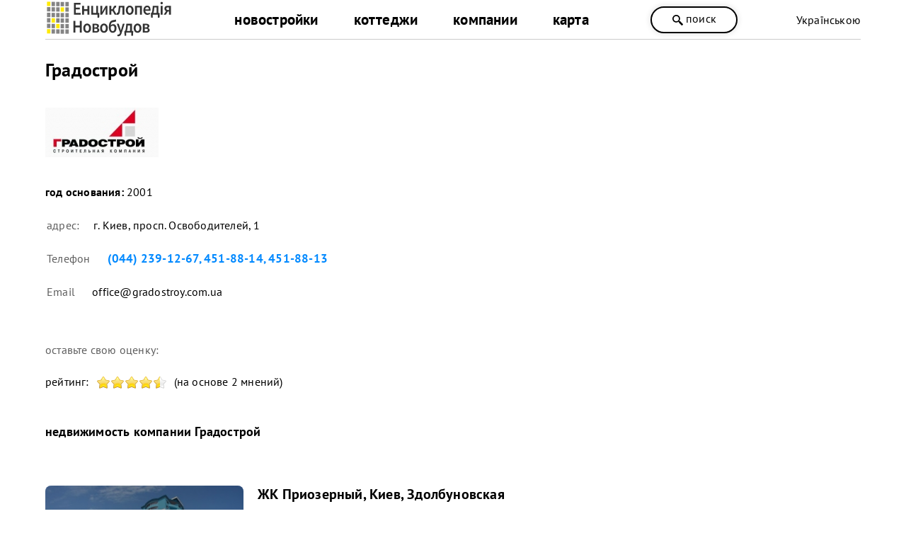

--- FILE ---
content_type: text/html; charset=utf-8
request_url: https://novobudovy.com/ru/company/gradostroj-stroitelnaia-kompaniia
body_size: 12154
content:
<!DOCTYPE html><html xmlns=https://www.w3.org/1999/xhtml xml:lang=ru-ua lang=ru-ua dir=ltr xmlns:og=https://ogp.me/ns#><head><meta http-equiv=content-type content="text/html; charset=utf-8"/><meta name=keywords content="Градострой, строительная компания"/><meta name=description content="Градострой строительная компания - продажа квартир от застройщика. Вся актуальная информация на сайте Енциклопедія Новобудов®: цены, фото, планы, отзывы."/><title>Градострой — Компании — NOVOBUDOVY.com</title><link href=https://novobudovy.com/ru/company/gradostroj-stroitelnaia-kompaniia rel=canonical /><link rel=alternate href=https://novobudovy.com/company/gradostroj-stroitelnaia-kompaniia hreflang=uk /><link rel=alternate href=https://novobudovy.com/ru/company/gradostroj-stroitelnaia-kompaniia hreflang=ru /><meta name=google-site-verification content=jj6vRDzwZrBly2ygyXh6yjaqN5QuqEPsqRZ_pNqal_Q /><meta name=google-site-verification content=AXzqn26lZI5AaROOrbvclZeE7MBg25wYDNEGBLmHatk /><meta name=alexaVerifyID content=614hLRt7MNqGz6e8SYaoC9z1mv4 /><meta name=facebook-domain-verification content=u4zqtvzbkfnjr3f5nlshl9g44x11o4 /><meta name=theme-color content=#fff /><meta name=referrer content=origin /><meta name=viewport content="width=device-width, initial-scale=1.0"/><link rel="shortcut icon" href=/images/pointers/favicon.svg type=image/svg+xml><link rel=apple-touch-icon href=/images/pointers/favicon.svg><link rel="shortcut icon" href=/images/pointers/favicon.svg><link rel=stylesheet href=/templates/novobudovy/css/style.css /><noscript><iframe src="https://www.googletagmanager.com/ns.html?id=GTM-NRQXVX"
height=0 width=0 style=display:none;visibility:hidden></iframe></noscript><noscript><img height=1 width=1 style=display:none 
src="https://www.facebook.com/tr?id=491256690448199&ev=PageView&noscript=1"/></noscript> <script src=/media/plg_jchoptimize/cache/js/34f1b477f33d876d8c4f1d85783f27d0.js></script> <script src=/media/plg_jchoptimize/cache/js/5755bbb6eb9a0922f2da2260eae36290.js></script> <script src=/media/plg_jchoptimize/cache/js/ca8531f891829ab9209223f2332e08c4.js></script> <script src=/media/plg_jchoptimize/cache/js/87f43be73edc8abd339d0a97a3340842.js></script> <script src=/media/plg_jchoptimize/cache/js/adae0ec30d15306b7640279ed8cc099a.js></script> <script src=/media/plg_jchoptimize/cache/js/2e997933267ee786a2dac9f0a6d59720.js></script> <script src="//www.googletagmanager.com/gtag/js?id=UA-37660806-1"></script><style>.jbzoo .clear,.jbzoo .clr{*zoom:1}.jbzoo .clear:before,.jbzoo .clr:before,.jbzoo .clear:after,.jbzoo .clr:after{display:table;content:"";line-height:0}.jbzoo .clear:after,.jbzoo .clr:after{clear:both}.jbzoo a:hover>img{opacity:0.8;filter:alpha(opacity= 80 )}.jbzoo .align-center{text-align:center;width:100%}.jbzoo .align-none img,.jbzoo .align-center img,.jbzoo .align-none>div,.jbzoo .align-center>div{float:none}.jbzoo .width33{width:32.35%;margin:0 0.95% 0.95% 0;float:left}.jbzoo .width33.last{margin-right:0;*zoom:1}.jbzoo .width33.last:before,.jbzoo .width33.last:after{display:table;content:"";line-height:0}.jbzoo .width33.last:after{clear:both}.jbzoo .jbzoo-item{margin:0 0 1em 0;padding:0}.jbzoo .jbzoo-item .title{margin-bottom:1em}@media (max-width:767px){.jbzoo .title{font-size:22px;text-align:center}}.jbzoo .clear,.jbzoo .clr{*zoom:1}.jbzoo .clear:before,.jbzoo .clr:before,.jbzoo .clear:after,.jbzoo .clr:after{display:table;content:"";line-height:0}.jbzoo .clear:after,.jbzoo .clr:after{clear:both}.jbzoo a:hover>img{opacity:0.8;filter:alpha(opacity= 80 )}.jbzoo .jb-box{padding:18px 26px 18px 18px}.jbzoo-item .item-title{margin-top:0}.jbzoo-item .rating{margin-bottom:10px}</style> <script>function onUserInteract(callback){window.addEventListener('load',function(){if(window.pageYOffset!==0){callback()}});window.addEventListener('scroll',function(){callback()});document.addEventListener('DOMContentLoaded',function(){let b=document.getElementsByTagName('body')[0];b.addEventListener('mouseenter',function(){callback()});});}</script><script>let loaded=false;onUserInteract(function(){var css_urls=["\/media\/plg_jchoptimize\/cache\/css\/dd237611cd534b03f0b5f5843e19a36e.css","\/media\/plg_jchoptimize\/cache\/css\/44b57811280651e2e99c718983fbb888.css"];if(!loaded){css_urls.forEach(function(url,index){let l=document.createElement('link');l.rel='stylesheet';l.href=url;let h=document.getElementsByTagName('head')[0];h.append(l);});loaded=true;}});</script><noscript><link rel=stylesheet href=/media/plg_jchoptimize/cache/css/dd237611cd534b03f0b5f5843e19a36e.css /><link rel=stylesheet href=/media/plg_jchoptimize/cache/css/44b57811280651e2e99c718983fbb888.css /></noscript> <script src=/media/plg_jchoptimize/cache/js/2921969da12f656e0e8f1ed4fc0bdda7.js></script> <script>{"csrf.token":"93661b58656959d413edece0f2616c50","system.paths":{"root":"","base":""}}</script> <script>JBZoo.DEBUG=0;jQuery.migrateMute=false;JBZoo.addVar("currencyList",{"default_cur":{"code":"default_cur","value":1,"name":"\u041f\u043e \u0443\u043c\u043e\u043b\u0447\u0430\u043d\u0438\u044e","format":{"symbol":"","round_type":"none","round_value":"2","num_decimals":"2","decimal_sep":".","thousands_sep":" ","format_positive":"%v%s","format_negative":"-%v%s"}},"%":{"code":"%","value":1,"name":"\u041f\u0440\u043e\u0446\u0435\u043d\u0442\u044b","format":{"symbol":"%","round_type":"none","round_value":"2","num_decimals":"2","decimal_sep":".","thousands_sep":" ","format_positive":"%v%s","format_negative":"-%v%s"}},"eur":{"code":"default_cur","value":1,"name":"\u041f\u043e \u0443\u043c\u043e\u043b\u0447\u0430\u043d\u0438\u044e","format":{"symbol":"","round_type":"none","round_value":"2","num_decimals":"2","decimal_sep":".","thousands_sep":" ","format_positive":"%v%s","format_negative":"-%v%s"}}});JBZoo.addVar("cartItems",{});JBZoo.addVar("JBZOO_DIALOGBOX_OK","Ok");JBZoo.addVar("JBZOO_DIALOGBOX_CANCEL","Cancel");jQuery(function($){$(".jbzoo .jsGoto").JBZooGoto({},0);});jQuery(function($){$(".jbzoo select").JBZooSelect({},0);});jQuery(function($){$("#jbmodule-default-831").JBZooHeightFix({},0);});GOOGLE_MAPS_API_KEY="AIzaSyCJ2iLzjS1RvEbVaAkz26sI-j7kDzFfRM0";</script> <script>(function(w,d,s,l,i){w[l]=w[l]||[];w[l].push({'gtm.start':new Date().getTime(),event:'gtm.js'});var f=d.getElementsByTagName(s)[0],j=d.createElement(s),dl=l!='dataLayer'?'&l='+l:'';j.async=true;j.src='https://www.googletagmanager.com/gtm.js?id='+i+dl;f.parentNode.insertBefore(j,f);})(window,document,'script','dataLayer','GTM-NRQXVX');</script> <script>window.dataLayer=window.dataLayer||[];function gtag(){dataLayer.push(arguments);}
gtag('js',new Date());gtag('config','UA-37660806-1');setTimeout(function(){gtag('event',location.pathname,{'event_category':'Без отказов'});},60000);</script> <script>function _go(){location.href=document.getElementById('address').options[document.getElementById('address').selectedIndex].value;}</script> <script>jQuery(document).ready(function(){jQuery('a').not('[href*="facebook"]').each(function(){var a=new RegExp('/'+window.location.host+'/');if(!a.test(this.href)){jQuery(this).attr("rel","noopener noreferrer nofollow");a_href="https://novobudovy.com/external-ru.php?url="+this.href;jQuery(this).attr("href",a_href);}});});</script> <script>!function(f,b,e,v,n,t,s)
{if(f.fbq)return;n=f.fbq=function(){n.callMethod?n.callMethod.apply(n,arguments):n.queue.push(arguments)};if(!f._fbq)f._fbq=n;n.push=n;n.loaded=!0;n.version='2.0';n.queue=[];t=b.createElement(e);t.async=!0;t.src=v;s=b.getElementsByTagName(e)[0];s.parentNode.insertBefore(t,s)}(window,document,'script','https://connect.facebook.net/en_US/fbevents.js');fbq('init','491256690448199');fbq('track','PageView');</script> </head><body class="id491 cat0"><div class=head><div class=header><div class=logo><a class=lg href=/ru/> <img alt="Енциклопедія Новобудов" src=/images/pointers/logo.svg style="width: 180px; height: 60px;" type=image/svg+xml /></a> </div><div id=men><div class="menu ru-ua"><div class=custom_menu><div itemscope="" itemtype=https://www.schema.org/SiteNavigationElement><ul class="nav menumain mod-list"> <li class=item-108 itemprop=name> <a href=/ru/novobudovy itemprop=url>новостройки</a></li> <li class=item-111 itemprop=name> <a href=/ru/kotedzhi itemprop=url>коттеджи</a></li> <li class=item-113 itemprop=name> <a href=/ru/kompanii itemprop=url>компании</a></li> <li class="item-112 parent" itemprop=name> <a href=/ru/karta-nerukhomosti itemprop=url>карта</a></li> </ul> </div></div></div><div class="menu ru-ua"></div></div> <span class="head_button kkoffers" rel=/ru/poshuk><svg width=25 height=25 x=0px y=0px viewBox="0 0 339.921 339.921" style="enable-background:new 0 0 339.921 339.921;" xml:space=preserve> <g><path d="M335.165,292.071l-81.385-84.077c-5.836-6.032-13.13-8.447-16.29-5.363
		c-3.171,3.062-10.47,0.653-16.306-5.379l-1.164-1.207c36.425-47.907,32.89-116.499-10.851-160.24
		c-47.739-47.739-125.142-47.739-172.875,0c-47.739,47.739-47.739,125.131,0,172.87c44.486,44.492,114.699,47.472,162.704,9.045
		l0.511,0.533c5.825,6.032,7.995,13.402,4.814,16.469c-3.166,3.068-1.012,10.443,4.83,16.464l81.341,84.11
		c5.836,6.016,15.452,6.195,21.49,0.354l22.828-22.088C340.827,307.735,340.99,298.125,335.165,292.071z M182.306,181.81
		c-32.852,32.857-86.312,32.857-119.159,0.011c-32.852-32.852-32.847-86.318,0-119.164c32.847-32.852,86.307-32.847,119.148,0.005
		C215.152,95.509,215.152,148.964,182.306,181.81z"/></g></svg>
поиск</span> <div class=langbox><div class="mod-languages "><div> <a href=/uk/company/gradostroj-stroitelnaia-kompaniia class=lang> Українською</a> </div><div> </div> </div> </div> </div><div class=clr></div></div><div class="page ru-ua"><div class=l><div id=yoo-zoo class="jbzoo jbzoo-view-item jbzoo-app-baza-obyektiv jbzoo-tmpl-catalog yoo-zoo clearfix"><div class="jbzoo-item jbzoo-item-kompanii jbzoo-item-full jbzoo-item-1899"> <script type=application/ld+json>{"@context":"http://schema.org/","@type":"Event","name":"🟡 Продажа","startDate":"2025-01-01T03:00:00+00:00","endDate":"2025-12-31T03:00:00+00:00","url":"/ru/company/gradostroj-stroitelnaia-kompaniia","location":{"@type":"Place","name":" Градострой ","address":" г. Киев, просп. Освободителей, 1 "}}</script> <script type=application/ld+json>{"@context":"http://schema.org/","@type":"Event","name":"🟡 Консультации","startDate":"2025-01-01T03:00:00+00:00","endDate":"2025-12-31T03:00:00+00:00","url":"/ru/company/gradostroj-stroitelnaia-kompaniia","location":{"@type":"Place","name":" Градострой ","address":" г. Киев, просп. Освободителей, 1 "}}</script> <script type=application/ld+json>{"@context":"http://schema.org/","@type":"Event","name":"🟡 Рассрочка","startDate":"2025-01-01T03:00:00+00:00","endDate":"2025-12-31T03:00:00+00:00","url":"/ru/company/gradostroj-stroitelnaia-kompaniia","location":{"@type":"Place","name":" Градострой ","address":" г. Киев, просп. Освободителей, 1 "}}</script><div class=full_company itemscope itemtype=https://schema.org/Organization><h1 class=title_n itemprop=name> Градострой </h1><div class="clear clr"></div><div class=photo-agent> <img itemprop=image class="jbimage full_1899_b156cec2-805f-48fa-b825-8da53538ec43" alt=Градострой title=Градострой src=https://novobudovy.com/images/jimg/f/facb474bad6ae71f17e987ea73e94655.jpg width=160 height=70 data-template=default /> </div><div style=height:10px;>&nbsp;</div> <strong>год основания:</strong> <span itemprop=foundingDate> 2001 </span> <table> <tr><td><div class=zoo-label>адрес:</div><div class=adrsc itemprop=address itemscope itemtype=http://schema.org/PostalAddress><span itemprop=streetAddress><span class="element element-text first last"> г. Киев, просп. Освободителей, 1</span></span></div></td></tr> <tr><td><div class=zoo-label>Телефон</div> <span itemprop=telephone><span class=phonelist>(044) 239-12-67<span>, </span><br />451-88-14<span>, </span><br />451-88-13</span></span></td></tr> <tr><td><div class=zoo-label>Email</div> <span itemprop=email><span class="element element-email first last"> <a href=mailto:office@gradostroy.com.ua title="Mailto office@gradostroy.com.ua">office@gradostroy.com.ua</a></span></span></td></tr> </table><div style=clear:both;height:35px;>&nbsp;</div><div><div class=zoo-label>оставьте свою оценку:</div><div id=9008865b-8d82-4cb9-8492-f918ae1b5109-692dd82e62dd3 class="yoo-zoo rating">
рейтинг: <div class="rating-container star5"><div class=previous-rating style="width: 90%;"></div><div class=current-rating><div class="stars star5" title="5 из 5"></div><div class="stars star4" title="4 из 5"></div><div class="stars star3" title="3 из 5"></div><div class="stars star2" title="2 из 5"></div><div class="stars star1" title="1 из 5"></div></div></div>(на основе 2 мнений) <div class=hide itemprop=aggregateRating itemscope itemtype=http://schema.org/AggregateRating> Rated <span itemprop=ratingValue>4.5</span>/<span itemprop=bestRating>5</span> based on <span itemprop=reviewCount>2</span> </div></div> <script>jQuery(function($){$('#9008865b-8d82-4cb9-8492-f918ae1b5109-692dd82e62dd3').ElementRating({url:'/ru/company?task=callelement&format=raw&item_id=1899&element=9008865b-8d82-4cb9-8492-f918ae1b5109'});});</script> </div> <a style=display:none; itemprop=url href=/ru/company/gradostroj-stroitelnaia-kompaniia> Градострой </a> <h2 class="title company-obj">недвижимость компании<br /> Градострой </h2><div class="clear clr"></div><div id=filter-company-objects></div><div class="element element-relateditems first last"><p><div class="fcat88 jbzoo-item-teaser" data-category-title="Недвижимость в новостройках" data-category-id=88><div class="object_favour noactual" itemprop=itemListElement itemscope itemtype="https://schema.org/ListItem https://schema.org/ApartmentComplex"> <a href=/ru/arkhiv/zhk-priozernij-m-kiiv-vul-zdolbunivska class=teaser-img> <img itemprop=image class="jbimage relatedx_1900_6a2b0240-3dd2-4783-8b65-edbe9ed930c0" alt="ЖК Приозерный, Киев, Здолбуновская" title="ЖК Приозерный, Киев, Здолбуновская" src=https://novobudovy.com/images/jimg/e/e8b8889fb6cb216d4ede7019b4da332c.jpg width=350 height=270 data-template=default /> </a> <div class=text><h3 itemprop=name><a href=/ru/arkhiv/zhk-priozernij-m-kiiv-vul-zdolbunivska itemprop=url> ЖК Приозерный, Киев, Здолбуновская </a></h3><div style=height:15px;>&nbsp;</div> <span itemprop=description> Позняки-2, новостройка </span><div style=height:5px;>&nbsp;</div> <span style=text-transform:lowercase;><strong>цена от:</strong></span> 14 000 <span class=light-color-text>грн/м<sup>2</sup></span><div style=height:5px;>&nbsp;</div>строится <div style=height:5px;>&nbsp;</div><div class="clear clr"></div></div><div class="clear clr"></div></div></div></p></div><div class="clr clear"></div><div style=height:5px;>&nbsp;</div><div class=napys><h3>популярные застройщики</h3></div><div class=relateditems><div id=jbmodule-default-831 class="jbzoo yoo-zoo"><div class="module-items jbzoo-rborder popular-items module-items-col-3"><div class=" column width33 first"><div class=jb-box><div class=wrapper-item-desc><div class="item-image align-center"> <a href=/ru/kompanii-kyieva/riverside-development> <img class="jbimage default_5614_b156cec2-805f-48fa-b825-8da53538ec43" alt="SAGA Development" title="SAGA Development" src=https://novobudovy.com/images/jimg/9/9d3e3ea44345af32dee30fe551f8c260.png width=150 height=100 data-template=link /> </a> </div><div class=item-wrapper-desc><div class=item-title><a href=/ru/kompanii-kyieva/riverside-development> SAGA Development </a></div></div></div><div class=item-links></div> <i class=clr></i></div></div><div class=" column width33"><div class=jb-box><div class=wrapper-item-desc><div class="item-image align-center"> <a href=/ru/kompanii-kyieva/kiivmiskbud-pat> <img class="jbimage default_834_b156cec2-805f-48fa-b825-8da53538ec43" alt=Киевгорстрой title=Киевгорстрой src=https://novobudovy.com/images/jimg/e/e838b58d287bc99f1bff577327d816b4.png width=150 height=100 data-template=link /> </a> </div><div class=item-wrapper-desc><div class=item-title><a href=/ru/kompanii-kyieva/kiivmiskbud-pat> Киевгорстрой </a></div></div></div><div class=item-links></div> <i class=clr></i></div></div><div class=" column width33 last last"><div class=jb-box><div class=wrapper-item-desc><div class="item-image align-center"> <a href=/ru/kompanii-kyieva/intergal-bud-investicijno-budivelna-kompaniia> <img class="jbimage default_50_b156cec2-805f-48fa-b825-8da53538ec43" alt="Интергал Буд" title="Интергал Буд" src=https://novobudovy.com/images/jimg/d/d5844d351b831a120de20515fec373f3.png width=150 height=100 data-template=link /> </a> </div><div class=item-wrapper-desc><div class=item-title><a href=/ru/kompanii-kyieva/intergal-bud-investicijno-budivelna-kompaniia> Интергал Буд </a></div></div></div><div class=item-links></div> <i class=clr></i></div></div><i class=clr></i></div></div></div><div class="clear clr"></div><div style=height:40px;>&nbsp;</div><div class=page-nav><div class=prev_item> предыдущий	<a class=prev href=/ru/company/interstroj-budivelna-kompaniia>ИнтерСтрой, строительная компания</a> </div><div class=next_item>
следующий	<a class=next href=/ru/company/ukrbaltbud-budivelna-kompaniia>УкрБалтБуд</a> </div></div><div class=faq-block itemscope="" itemtype=https://schema.org/FAQPage><div class=napys><h4 itemprop=name><span class="element element-itemname first last"> Градострой</span>: частые вопросы</h4></div><div itemscope="" itemprop=mainEntity itemtype=https://schema.org/Question><h5 itemprop=name>Каковы отзывы относительно <span class="element element-itemname first last"> Градострой</span>?</h5><div itemscope="" itemprop=acceptedAnswer itemtype=https://schema.org/Answer><div itemprop=text>Репутация <span class="element element-itemname first last"> Градострой</span> – <span class=rating-value></span> из максимальных 5 баллов на основе рекомендаций наших пользователей.</div></div></div><div itemscope="" itemprop=mainEntity itemtype=https://schema.org/Question><h5 itemprop=name>Какие новостройки <span class="element element-itemname first last"> Градострой</span> реализовывает в настоящее время?</h5><div itemscope="" itemprop=acceptedAnswer itemtype=https://schema.org/Answer><div itemprop=text>Список всех актуальных объектов Вы найдете на данной веб-странице.</div></div></div><div itemscope="" itemprop=mainEntity itemtype=https://schema.org/Question><h5 itemprop=name>Как купить квартиру от застройщика <span class="element element-itemname first last"> Градострой</span> (что необходимо иметь)?</h5><div itemscope="" itemprop=acceptedAnswer itemtype=https://schema.org/Answer><div itemprop=text>Для покупки жилья (коммерции) нужен паспорт и идентификационный код.</div></div></div></div><div style=height:5px;>&nbsp;</div><div class=obj-seotext><p>Текущая страница показывает информационные материалы о бренде с контактными данными (расположение офиса, почта, вебсайт, логотип), видом деятельности, каталогом недвижимого имущества. Список вмещает объекты разной степени готовности: возводимые, сданные, проектируемые. Стоимость квартир (коммерческих помещений, офисов) указана минимальная. Детальный обзор и ознакомление с отзывами найдете по линку на соответствующие источники. </p></div></div><div class=description_text><div class=mphone id=clickme> <svg width=25 height=25 x=0 y=0 viewBox="0 0 473.806 473.806" style="enable-background:new 0 0 512 512" xml:space=preserve> <g><path d="M374.456,293.506c-9.7-10.1-21.4-15.5-33.8-15.5c-12.3,0-24.1,5.3-34.2,15.4l-31.6,31.5c-2.6-1.4-5.2-2.7-7.7-4    c-3.6-1.8-7-3.5-9.9-5.3c-29.6-18.8-56.5-43.3-82.3-75c-12.5-15.8-20.9-29.1-27-42.6c8.2-7.5,15.8-15.3,23.2-22.8    c2.8-2.8,5.6-5.7,8.4-8.5c21-21,21-48.2,0-69.2l-27.3-27.3c-3.1-3.1-6.3-6.3-9.3-9.5c-6-6.2-12.3-12.6-18.8-18.6    c-9.7-9.6-21.3-14.7-33.5-14.7s-24,5.1-34,14.7c-0.1,0.1-0.1,0.1-0.2,0.2l-34,34.3c-12.8,12.8-20.1,28.4-21.7,46.5    c-2.4,29.2,6.2,56.4,12.8,74.2c16.2,43.7,40.4,84.2,76.5,127.6c43.8,52.3,96.5,93.6,156.7,122.7c23,10.9,53.7,23.8,88,26    c2.1,0.1,4.3,0.2,6.3,0.2c23.1,0,42.5-8.3,57.7-24.8c0.1-0.2,0.3-0.3,0.4-0.5c5.2-6.3,11.2-12,17.5-18.1c4.3-4.1,8.7-8.4,13-12.9    c9.9-10.3,15.1-22.3,15.1-34.6c0-12.4-5.3-24.3-15.4-34.3L374.456,293.506z M410.256,398.806    C410.156,398.806,410.156,398.906,410.256,398.806c-3.9,4.2-7.9,8-12.2,12.2c-6.5,6.2-13.1,12.7-19.3,20    c-10.1,10.8-22,15.9-37.6,15.9c-1.5,0-3.1,0-4.6-0.1c-29.7-1.9-57.3-13.5-78-23.4c-56.6-27.4-106.3-66.3-147.6-115.6    c-34.1-41.1-56.9-79.1-72-119.9c-9.3-24.9-12.7-44.3-11.2-62.6c1-11.7,5.5-21.4,13.8-29.7l34.1-34.1c4.9-4.6,10.1-7.1,15.2-7.1    c6.3,0,11.4,3.8,14.6,7c0.1,0.1,0.2,0.2,0.3,0.3c6.1,5.7,11.9,11.6,18,17.9c3.1,3.2,6.3,6.4,9.5,9.7l27.3,27.3    c10.6,10.6,10.6,20.4,0,31c-2.9,2.9-5.7,5.8-8.6,8.6c-8.4,8.6-16.4,16.6-25.1,24.4c-0.2,0.2-0.4,0.3-0.5,0.5    c-8.6,8.6-7,17-5.2,22.7c0.1,0.3,0.2,0.6,0.3,0.9c7.1,17.2,17.1,33.4,32.3,52.7l0.1,0.1c27.6,34,56.7,60.5,88.8,80.8    c4.1,2.6,8.3,4.7,12.3,6.7c3.6,1.8,7,3.5,9.9,5.3c0.4,0.2,0.8,0.5,1.2,0.7c3.4,1.7,6.6,2.5,9.9,2.5c8.3,0,13.5-5.2,15.2-6.9    l34.2-34.2c3.4-3.4,8.8-7.5,15.1-7.5c6.2,0,11.3,3.9,14.4,7.3c0.1,0.1,0.1,0.1,0.2,0.2l55.1,55.1    C420.456,377.706,420.456,388.206,410.256,398.806z" fill=#ffffff data-original=#000000 style=""/> <path d="M256.056,112.706c26.2,4.4,50,16.8,69,35.8s31.3,42.8,35.8,69c1.1,6.6,6.8,11.2,13.3,11.2c0.8,0,1.5-0.1,2.3-0.2    c7.4-1.2,12.3-8.2,11.1-15.6c-5.4-31.7-20.4-60.6-43.3-83.5s-51.8-37.9-83.5-43.3c-7.4-1.2-14.3,3.7-15.6,11    S248.656,111.506,256.056,112.706z" fill=#ffffff data-original=#000000 style=""/> <path d="M473.256,209.006c-8.9-52.2-33.5-99.7-71.3-137.5s-85.3-62.4-137.5-71.3c-7.3-1.3-14.2,3.7-15.5,11    c-1.2,7.4,3.7,14.3,11.1,15.6c46.6,7.9,89.1,30,122.9,63.7c33.8,33.8,55.8,76.3,63.7,122.9c1.1,6.6,6.8,11.2,13.3,11.2    c0.8,0,1.5-0.1,2.3-0.2C469.556,223.306,474.556,216.306,473.256,209.006z" fill=#ffffff data-original=#000000 style=""/> </g></svg>ПОЗВОНИТЬ </div><div id=mobphones class=mph_open> <a href=tel:0442391267>0442391267 </a><br /><a href=tel:4518814>4518814 </a><br /><a href=tel:4518813>4518813 </a><br /> </div> </div> <script>document.addEventListener('DOMContentLoaded',function(){var button_show_more='смотреть больше';var button_show_less='смотреть меньше';new ShowMore('.obj-seotext',{config:{type:"text",limit:90,btnClass:"button-sml",more:button_show_more,less:button_show_less}});});jQuery(document).ready(function($){$("#clickme").click(function(){$("#mobphones").toggle();});$("#clickmemail").click(function(){$("#mobmail").toggle();});var value=document.querySelector('span[itemprop="ratingValue"]').innerText;$(".rating-value").text(value);var divs=document.getElementsByClassName('jbzoo-item-teaser');var dataCategoryTitleValues=[];for(var i=0;i<divs.length;i++){dataCategoryTitleValues.push(divs[i].getAttribute('data-category-title'));}
var dataCategoryIdsValues=[];for(var i=0;i<divs.length;i++){dataCategoryIdsValues.push(divs[i].getAttribute('data-category-id'));}
function removeDuplicates(arr){return arr.filter((item,index)=>arr.indexOf(item)===index);}
dataCategoryTitleValues=removeDuplicates(dataCategoryTitleValues);dataCategoryIdsValues=removeDuplicates(dataCategoryIdsValues);if(dataCategoryTitleValues.length>1){var filter_all='-все-';var result="<div class=select-company-items><select id=company-objects-list><option value=''>"+filter_all+"</option>";for(var i=0;i<dataCategoryTitleValues.length;i++){result=result+" <option value='"+dataCategoryIdsValues[i]+"'>"+dataCategoryTitleValues[i]+"</option>";}
result=result+"</select></div>"
document.getElementById('filter-company-objects').innerHTML=result;document.getElementById("company-objects-list").onchange=function(){if(this.selectedIndex!==0){$('.jbzoo-item-teaser').show();$('.jbzoo-item-teaser').not('.fcat'+this.value).hide();}else{$('.jbzoo-item-teaser').show();}};}});</script> </div></div><div class=h10>&nbsp;</div><div class=custompidp-lv> <span class=pidp-lv>Подписывайтесь и получайте ПЕРВЫМИ все новые пропозиции от застройщиков:</span> <div style=height:30px;> &nbsp;</div><div class=pidp-lv-knp> <svg height=50 style="enable-background:new 0 0 490.667 490.667;" viewbox="0 0 490.667 490.667" width=50 x=0px xml:space=preserve y=0px> <path d="M475.094,336.427c-10.021,9.996-23.605,15.599-37.76,15.573h-384
	c-14.155,0.025-27.739-5.577-37.76-15.573l174.08-174.08l29.44,21.333c15.596,11.522,36.884,11.522,52.48,0l29.44-21.333
	L475.094,336.427z" style=fill:#FFA000;></path> <path d="M480.427,32.64L301.014,162.347l-29.44,21.333c-15.596,11.522-36.884,11.522-52.48,0l-29.44-21.333
	L10.027,32.854c9.991-13.972,26.13-22.241,43.307-22.187h384C454.385,10.682,470.401,18.848,480.427,32.64z" style=fill:#FFD54F;></path> <g> <path d="M10.027,32.854l179.627,129.493l-174.08,174.08C5.578,326.406-0.025,312.822,0,298.667V64
		C-0.047,52.817,3.464,41.909,10.027,32.854z" style=fill:#FFC107;></path> <path d="M490.667,64v234.667c0.025,14.155-5.577,27.739-15.573,37.76l-174.08-174.08L480.427,32.64
		C487.088,41.739,490.674,52.724,490.667,64z" style=fill:#FFC107;></path> </g> <circle cx=245.334 cy=362.667 r=117.333 style=fill:#2196F3;></circle> <path d="M224,416c-2.831,0.005-5.548-1.115-7.552-3.115l-42.667-42.667
	c-4.093-4.237-3.975-10.99,0.262-15.083c4.134-3.993,10.687-3.993,14.821,0L224,390.251l67.115-67.115
	c4.237-4.093,10.99-3.975,15.083,0.262c3.993,4.134,3.993,10.687,0,14.821l-74.667,74.667C229.532,414.88,226.824,416,224,416z" style=fill:#FAFAFA;></path> </svg> <a class=pidplv href=https://novobudovy.com/podpiska target=_blank>Email</a> <div style=width:10%;> &nbsp;</div><svg height=50 viewbox="0 0 65 65" width=50 x=0px xml:space=preserve xmlns=http://www.w3.org/2000/svg y=0px> <defs><clippath id=A><path d="M15.903 131.998c0-65.17 52.83-118 118-118s118 52.83 118 118-52.83 118-118 118-118-52.83-118-118"></path></clippath><lineargradient gradientunits=userSpaceOnUse id=B spreadmethod=pad x1=133.903 x2=133.903 y1=13.999 y2=249.999><stop offset=0 stop-color=#1d93d2></stop><stop offset=1 stop-color=#38b0e3></stop></lineargradient><clippath id=C><path d="M0 265.9h266.987V0H0z"></path></clippath><clippath id=D><path d="M0 265.9h266.987V0H0z"></path></clippath><clippath id=E><path d="M0 265.9h266.987V0H0z"></path></clippath></defs><g transform="matrix(.271187 0 0 -.271187 -4.312678 67.796339)"><path clip-path=url(#A) d="M15.903 131.998c0-65.17 52.83-118 118-118s118 52.83 118 118-52.83 118-118 118-118-52.83-118-118" fill=url(#B)></path><g clip-path=url(#C)><path d="M95.778 123.374l14-38.75S111.528 81 113.403 81s29.75 29 29.75 29l31 59.875-77.875-36.5z" fill=#c8daea></path></g><g clip-path=url(#D)><path d="M114.34 113.436l-2.688-28.562s-1.125-8.75 7.625 0 17.125 15.5 17.125 15.5" fill=#a9c6d8></path></g><g clip-path=url(#E)><path d="M96.03 121.99l-28.795 9.383s-3.437 1.395-2.333 4.562c.228.653.687 1.208 2.062 2.167 6.382 4.447 118.104 44.604 118.104 44.604s3.155 1.062 5.02.356c.852-.323 1.396-.688 1.854-2.02.167-.485.263-1.516.25-2.542-.01-.74-.1-1.425-.166-2.5-.68-10.98-21.04-92.918-21.04-92.918s-1.218-4.795-5.583-4.958c-1.592-.06-3.524.263-5.834 2.25-8.565 7.368-38.172 27.265-44.713 31.64-.37.246-.474.567-.537.88-.092.46.4 1.034.4 1.034s51.552 45.825 52.924 50.633c.106.373-.293.557-.834.396-3.424-1.26-62.78-38.74-69.33-42.88-.383-.242-1.457-.086-1.457-.086" fill=#fff></path></g></g></svg> <a class=pidplv href=https://t.me/novobudovy_com target=_blank>Telegram</a></div></div><div style=height:5px;>&nbsp;</div><div style=height:10px;>&nbsp;</div></div><div class=r><div class=h40>&nbsp;</div><div class=h40>&nbsp;</div></div></div><div class="footmenu  ru-ua"><div class=custom><div itemscope="" itemtype=https://www.schema.org/SiteNavigationElement><ul class="nav menu mod-list"> <li class=item-342 itemprop=name> <a href=/ru/novobudovy-kyieva itemprop=url>Киев</a></li> <li class=item-343 itemprop=name> <a href=/ru/novobudovy-lvova itemprop=url>Львов</a></li> <li class=item-344 itemprop=name> <a href=/ru/novobudovy-odesy itemprop=url>Одесса</a></li> <li class=item-345 itemprop=name> <a href=/ru/novobudovy-kharkova itemprop=url>Харьков</a></li> <li class=item-346 itemprop=name> <a href=/ru/novobudovy-dnipropetrovska itemprop=url>Днепр</a></li> </ul> </div></div></div><div class=foot><div class=footer itemscope itemtype=https://schema.org/WPFooter><div class=footer_info1><span class=opis rel=/ru/reklamodavtsiam>реклама на порталі</span> <div class=h15>&nbsp;</div>novobudovy.com@gmail.com
<div style=height:30px;>&nbsp;</div> <span class=opis rel=/kontakty>добавить недвижимость (компанию)</span> <div style=height:30px;>&nbsp;</div><meta itemprop=copyrightYear content=2025><meta itemprop=copyrightHolder content="Енциклопедія Новобудов">&copy; 2025
<a href=https://novobudovy.com/#>Енциклопедія Новобудов®</a> <div class=h15>&nbsp;</div></div><div class=footer_info2><div class=socmenu>присоединяйтесь к нам в соцсетях:<div class=h30>&nbsp;</div> <a href=https://www.facebook.com/novobudovy target=_blank rel=noopener class=fb-svg alt=Facebook> <svg style="cursor: pointer;" xmlns=http://www.w3.org/2000/svg xmlns:xlink=http://www.w3.org/1999/xlink x=0px y=0px width=40px height=40px viewBox="0 0 97.75 97.75" style="enable-background:new 0 0 97.75 97.75;" xml:space=preserve><g> <path style="cursor: pointer;" d="M48.875,0C21.882,0,0,21.882,0,48.875S21.882,97.75,48.875,97.75S97.75,75.868,97.75,48.875S75.868,0,48.875,0z M67.521,24.89l-6.76,0.003c-5.301,0-6.326,2.519-6.326,6.215v8.15h12.641L67.07,52.023H54.436v32.758H41.251V52.023H30.229V39.258
h11.022v-9.414c0-10.925,6.675-16.875,16.42-16.875l9.851,0.015V24.89L67.521,24.89z"/></g></svg> </a> <a href=https://www.instagram.com/encyclopedia_novobudov/ target=_blank rel=noopener class=insta-svg alt=Instagram> <svg style="cursor: pointer;" xmlns=http://www.w3.org/2000/svg xmlns:xlink=http://www.w3.org/1999/xlink xmlns:svgjs=http://svgjs.com/svgjs width=40 height=40 x=0 y=0 viewBox="0 0 512 512" style="enable-background:new 0 0 512 512" xml:space=preserve><g><path style="cursor: pointer;" xmlns=http://www.w3.org/2000/svg d="m305 256c0 27.0625-21.9375 49-49 49s-49-21.9375-49-49 21.9375-49 49-49 49 21.9375 49 49zm0 0"></path><path style="cursor: pointer;" xmlns=http://www.w3.org/2000/svg d="m370.59375 169.304688c-2.355469-6.382813-6.113281-12.160157-10.996094-16.902344-4.742187-4.882813-10.515625-8.640625-16.902344-10.996094-5.179687-2.011719-12.960937-4.40625-27.292968-5.058594-15.503906-.707031-20.152344-.859375-59.402344-.859375-39.253906 0-43.902344.148438-59.402344.855469-14.332031.65625-22.117187 3.050781-27.292968 5.0625-6.386719 2.355469-12.164063 6.113281-16.902344 10.996094-4.882813 4.742187-8.640625 10.515625-11 16.902344-2.011719 5.179687-4.40625 12.964843-5.058594 27.296874-.707031 15.5-.859375 20.148438-.859375 59.402344 0 39.25.152344 43.898438.859375 59.402344.652344 14.332031 3.046875 22.113281 5.058594 27.292969 2.359375 6.386719 6.113281 12.160156 10.996094 16.902343 4.742187 4.882813 10.515624 8.640626 16.902343 10.996094 5.179688 2.015625 12.964844 4.410156 27.296875 5.0625 15.5.707032 20.144532.855469 59.398438.855469 39.257812 0 43.90625-.148437 59.402344-.855469 14.332031-.652344 22.117187-3.046875 27.296874-5.0625 12.820313-4.945312 22.953126-15.078125 27.898438-27.898437 2.011719-5.179688 4.40625-12.960938 5.0625-27.292969.707031-15.503906.855469-20.152344.855469-59.402344 0-39.253906-.148438-43.902344-.855469-59.402344-.652344-14.332031-3.046875-22.117187-5.0625-27.296874zm-114.59375 162.179687c-41.691406 0-75.488281-33.792969-75.488281-75.484375s33.796875-75.484375 75.488281-75.484375c41.6875 0 75.484375 33.792969 75.484375 75.484375s-33.796875 75.484375-75.484375 75.484375zm78.46875-136.3125c-9.742188 0-17.640625-7.898437-17.640625-17.640625s7.898437-17.640625 17.640625-17.640625 17.640625 7.898437 17.640625 17.640625c-.003906 9.742188-7.898437 17.640625-17.640625 17.640625zm0 0"></path><path style="cursor: pointer;" xmlns=http://www.w3.org/2000/svg d="m256 0c-141.363281 0-256 114.636719-256 256s114.636719 256 256 256 256-114.636719 256-256-114.636719-256-256-256zm146.113281 316.605469c-.710937 15.648437-3.199219 26.332031-6.832031 35.683593-7.636719 19.746094-23.246094 35.355469-42.992188 42.992188-9.347656 3.632812-20.035156 6.117188-35.679687 6.832031-15.675781.714844-20.683594.886719-60.605469.886719-39.925781 0-44.929687-.171875-60.609375-.886719-15.644531-.714843-26.332031-3.199219-35.679687-6.832031-9.8125-3.691406-18.695313-9.476562-26.039063-16.957031-7.476562-7.339844-13.261719-16.226563-16.953125-26.035157-3.632812-9.347656-6.121094-20.035156-6.832031-35.679687-.722656-15.679687-.890625-20.6875-.890625-60.609375s.167969-44.929688.886719-60.605469c.710937-15.648437 3.195312-26.332031 6.828125-35.683593 3.691406-9.808594 9.480468-18.695313 16.960937-26.035157 7.339844-7.480469 16.226563-13.265625 26.035157-16.957031 9.351562-3.632812 20.035156-6.117188 35.683593-6.832031 15.675781-.714844 20.683594-.886719 60.605469-.886719s44.929688.171875 60.605469.890625c15.648437.710937 26.332031 3.195313 35.683593 6.824219 9.808594 3.691406 18.695313 9.480468 26.039063 16.960937 7.476563 7.34375 13.265625 16.226563 16.953125 26.035157 3.636719 9.351562 6.121094 20.035156 6.835938 35.683593.714843 15.675781.882812 20.683594.882812 60.605469s-.167969 44.929688-.886719 60.605469zm0 0"></path></g></svg></a> </div></div><div class=footer_info3><div style=float:left;padding-top:2px;></div><div style=float:left;padding-left:10px;></div><div style=clear:both;height:0px>&nbsp;</div><div style=height:5px;color:#e3e3e3;>&nbsp;</div></div></div><div style=clear:both>&nbsp;</div></div> <script>jQuery(document).ready(function($){$('.opis').click(function(){window.open($(this).attr('rel'));});});</script> <script>jQuery(document).ready(function($){$('.kart').click(function(){window.open($(this).attr('rel'));});});</script> <script>jQuery(document).ready(function($){$('.head_button.kkoffers').click(function(){window.open($(this).attr('rel'));});});</script> <script>var el=document.createElement('script');el.type='application/ld+json';el.text=JSON.stringify({"@context":"http://schema.org/","@type":"WPHeader","headline":document.title,"description":document.querySelector("meta[name='description']").getAttribute("content"),"keywords":document.querySelector("meta[name='keywords']").getAttribute("content")});document.querySelector('body').appendChild(el);</script> </body></html>

--- FILE ---
content_type: text/css
request_url: https://novobudovy.com/templates/novobudovy/css/style.css
body_size: 14370
content:
@charset "utf-8";
@font-face {  font-family: 'PT Sans';  font-style: normal;  font-weight: 400;  font-display: swap;  src: url(https://fonts.gstatic.com/s/ptsans/v12/jizaRExUiTo99u79D0-ExdGM.woff2) format('woff2');  unicode-range: U+0460-052F, U+1C80-1C88, U+20B4, U+2DE0-2DFF, U+A640-A69F, U+FE2E-FE2F;}
@font-face {  font-family: 'PT Sans';  font-style: normal;  font-weight: 400;  font-display: swap;  src: url(https://fonts.gstatic.com/s/ptsans/v12/jizaRExUiTo99u79D0aExdGM.woff2) format('woff2');  unicode-range: U+0400-045F, U+0490-0491, U+04B0-04B1, U+2116;}
@font-face {  font-family: 'PT Sans';  font-style: normal;  font-weight: 400;  font-display: swap;  src: url(https://fonts.gstatic.com/s/ptsans/v12/jizaRExUiTo99u79D0yExdGM.woff2) format('woff2');  unicode-range: U+0100-024F, U+0259, U+1E00-1EFF, U+2020, U+20A0-20AB, U+20AD-20CF, U+2113, U+2C60-2C7F, U+A720-A7FF;}
@font-face {  font-family: 'PT Sans';  font-style: normal;  font-weight: 400;  font-display: swap;  src: url(https://fonts.gstatic.com/s/ptsans/v12/jizaRExUiTo99u79D0KExQ.woff2) format('woff2');  unicode-range: U+0000-00FF, U+0131, U+0152-0153, U+02BB-02BC, U+02C6, U+02DA, U+02DC, U+2000-206F, U+2074, U+20AC, U+2122, U+2191, U+2193, U+2212, U+2215, U+FEFF, U+FFFD;}
@font-face {  font-family: 'PT Sans';  font-style: normal;  font-weight: 700;  font-display: swap;  src: url(https://fonts.gstatic.com/s/ptsans/v12/jizfRExUiTo99u79B_mh0OOtLQ0Z.woff2) format('woff2');  unicode-range: U+0460-052F, U+1C80-1C88, U+20B4, U+2DE0-2DFF, U+A640-A69F, U+FE2E-FE2F;}
@font-face {  font-family: 'PT Sans';  font-style: normal;  font-weight: 700;  font-display: swap;  src: url(https://fonts.gstatic.com/s/ptsans/v12/jizfRExUiTo99u79B_mh0OqtLQ0Z.woff2) format('woff2');  unicode-range: U+0400-045F, U+0490-0491, U+04B0-04B1, U+2116;}
@font-face {  font-family: 'PT Sans';  font-style: normal;  font-weight: 700;  font-display: swap;  src: url(https://fonts.gstatic.com/s/ptsans/v12/jizfRExUiTo99u79B_mh0OCtLQ0Z.woff2) format('woff2');  unicode-range: U+0100-024F, U+0259, U+1E00-1EFF, U+2020, U+20A0-20AB, U+20AD-20CF, U+2113, U+2C60-2C7F, U+A720-A7FF;}
@font-face {  font-family: 'PT Sans';  font-style: normal;  font-weight: 700;  font-display: swap;  src: url(https://fonts.gstatic.com/s/ptsans/v12/jizfRExUiTo99u79B_mh0O6tLQ.woff2) format('woff2');  unicode-range: U+0000-00FF, U+0131, U+0152-0153, U+02BB-02BC, U+02C6, U+02DA, U+02DC, U+2000-206F, U+2074, U+20AC, U+2122, U+2191, U+2193, U+2212, U+2215, U+FEFF, U+FFFD;}
*{margin:0;padding:0;}
html, body{min-height:100%;scroll-behavior: smooth;}
body{font-family: 'PT Sans', sans-serif !important;font-size:16px;color:#000;-webkit-text-size-adjust:none;letter-spacing: .2px;overflow-x: hidden;}
@font-face {font-display: swap;}
body *{cursor:auto;}
a{color:#0089ff;outline:none;cursor:pointer !important;text-decoration:none;transition: 0.1s;}
.bannergroup, a img{cursor:pointer;} a:hover{text-decoration:none;color:#000000;transition: 0.1s;}
a img{border:none;} img{filter:none!important;}
.logo a:hover,.banneritem a:hover,.footer_info4 a:hover{background:none !important;}
.wk-content{margin-top:10px !important;}
.jbzoo-view-item ul{padding-left:20px;font-weight:normal;}
.jbzoo-view-item .zoo-label{font-size:16px;padding-right:20px;display:inline;vertical-align:top;color: #5e5e5e;}
.jbzoo-view-item .jbzoo-item-obyekti-foto h2 {font-size:18px;padding-right:20px;display:inline;vertical-align:top;font-weight:700;}
.jbzoo-view-item h3 {font-size:18px;} .jbzoo-view-item{line-height:45px;}
.jbzoo .frontpage, .jbzoo .category {padding: 0px 0px 0px 0px !important;}
.relateditems ul{line-height:10px;}
.text ul{padding-left:15px;}
.head{width:90%;margin:0 auto;background: #fff;border-bottom:1px solid #ccc;}
h1{font-weight:normal;}
.header{width:100%;height:55px;margin: 0 auto;display: flex; align-items: center;    justify-content: space-between;}
.langbox {margin:0 0 0 20px;}
.info{float:left;color:#fff;font-size:14px;width:320px;padding-top:5px;margin-right:300px;}
.head_button{cursor:pointer;display:block;height:35px;width:114px;line-height:32px;text-align:center;border:1.5px solid #000;color:#000;border-radius: 20px;font-size:16px;text-decoration:none;transition: 0.3s;box-shadow: 0px 0px 8px rgb(0 0 0 / 15%);}
.head_button.kkoffers{width:120px;} .head_button:hover{border:1px solid #000;color:#fff;background: black;}
.head_button.kkoffers svg {width:15px;height:auto;vertical-align:middle;}
.head_button.kkoffers:hover svg path {fill:#fff;}
.advert{float:right;padding-top:30px;}
#men{width:auto;height:38px;margin:0;border:0;background: #fff;}
#men .menu{width:auto;height:40px;margin:0;padding-left:0px;}
.menu ul,.notice ul,ul#mainlinksn,ul#mainlinksb,ul#mainlinkst,.footmenu ul,.menumain2,ul.breadcrumb,.pagination-list{list-style-type:none;}
.menu ul li,.footmenu ul li{display:inline;margin-top:20px;}
.menu ul li a{float:left;font-size:21px;font-weight:bold;color:#000000;text-decoration:none;margin:0px 25px 0 25px;line-height:37px;padding-bottom: 9px;transition: 1s;}
.menu .floatck{width:700px;background:#F5F5F5;padding:10px 25px;}
.menu ul ul,.menumain2{columns:2;-webkit-columns:2;-moz-columns:2;}.menu ul ul a{font-weight:normal;font-size:16px;line-height:25px;} .menu ul ul li{display:block;}
menu.ru-ua ul li a{font-size:18px;font-weight:bold;color:#000000;text-decoration:none;margin:0px 80px 0 0;line-height:37px;}
menu2.ru-ua ul.menumain2 li a{font-size:18px;font-weight:bold;color:#000000;text-decoration:none;margin:0px 70px 0 0;line-height:37px;}
.menu ul li a:hover, .menu .active.level1 a,.menu .active.level1 .level2 a:hover,.menu .active.level1 .active.level2 a {color:#0089ff;text-decoration:none;background:none;border-bottom:2px solid #979797;transition:0.1s;}
.footmenu ul li a:hover {color:#0089ff;text-decoration:none;background:none;transition:0.1s;}
.menu2 ul.menumain2 li a:hover{color:#9daeb7;text-decoration:none;background:none;}
.menu .active.level1 .level2 a{color:#000000;}
.page{width:90%;min-height:100%;margin:0 auto;background:#fff;height:100%;display:flex;    justify-content: space-between;}
.l{width:75%;min-height:100%;}
.r{width:20%;text-align: right;}
.cat237 .l {width:99%;}  .cat237 .r {display:none;}.cat237 .napys {width:98%;} .cat237 .relateditems {width:98%;}
.cat237 .custompidp-fon {width:98%;}
.title{font-size:18px;font-weight:bold;display:block;line-height:36px;margin:20px 0;float:left;}
.title_n{font-size:26px;color:#000000;font-weight:bold;line-height:36px;text-align:left;text-transform:none;margin-bottom: 15px; margin-top: 25px;}
.jbzoo-view-item .title_n,.item-page .title_n{text-transform:none;}
.title_nn{font-size:20px;color:#505050;font-weight:bold;line-height:36px;text-align:left;margin:5px 0;float:left;text-transform:none;}
.jbzoo-view-category .object_favour{width:auto;min-height:100%;height:100%;padding:40px 20px 50px 0px;border-top:none;border-bottom:1px solid #DDDDDD;}
.jbzoo-view-category .object_favour_comp, .jbzoo-view-filter .object_favour, .jbzoo-view-favorite .object_favour {width:auto;min-height:100%;height:100%;padding:40px 20px 50px 20px;border-top:none;border-bottom:1px solid #DDDDDD;}
.object_favour {width:auto;min-height:100%;height:100%;padding:40px 15px 40px 0px;border-bottom:1px solid #DDDDDD;}
.object_favour img {width: 280px;height:auto;}
.object_favour_comp{width:auto;min-height:100%;height:100%;padding:15px;}
.jbzoo-view-frontpage,.moduletablecompany{background:#FDFDFD;}
.object{width:100%;height:170px;padding:10px;background:none;}
.object_favour a img,.object_favour_comp a img,.object a img{float:left;border-radius:8px;display:block;transition: 0.1s}
.object_favour h2 a,.object_favour_comp h2 a,.object h2 a,.object_favour h3 a,.object_favour_comp h3 a,.object h3 a{font-size:20px;color:#000000;font-weight:bold;text-decoration:none;transition: 0.4s;}
.object_favour h2 a:hover,.object_favour_comp h2 a:hover,.object h2 a:hover,.object_favour h3 a:hover,.object_favour_comp h3 a:hover,.object h3 a:hover{color:#0089ff;transition: 0.3s;}
.object_favour .text,.object_favour_comp .text{float:left;font-weight:normal;padding:0 10px 15px 20px;width:55%;line-height:24px;    box-sizing: border-box;}
.object_favour .comp,.object_favour_comp .comp{float:left;padding:5px 10px 15px 50px;}
.object .text{float:left;padding:0 10px 15px 20px;width:390px;}
.element-textarea {margin-bottom: 30px;text-align: center;border: 1.5px solid #ff8d00;border-radius: 4px;box-shadow: 0px 0px 8px 0px rgb(226 111 21 / 60%);}
.rss{float:left;padding-left:50px;margin:30px 0;}.rss img{vertical-align:middle;}.rss a{font-size:13px;color:#2f374d;font-weight:bold;margin-left:5px;}.all{float:left;margin:30px 0;padding-left:50px;}
.filter{width:230px;background:#dbdbdb;padding:10px 20px;}
.filter_map{width:230px;height:120px;background:#dbdbdb;padding:10px 20px;}
.jbfilter-label,.jbfilter label, .jbzoo-props .label{margin:0px 0px 5px !important;font-weight:bold !important;background:none !important;text-shadow:none !important;}
.search_button{cursor:pointer;display:block;height:29px;width:90px;line-height:29px;text-align:center;background-repeat:no-repeat;font-weight:bold;font-size:12px;color:#fff;text-decoration:none;}
.news{height:100%;padding:10px 0px;}
.news .date{color:#aeaeae;}.news_title{font-size:16px;text-decoration:none;color: black;}.news_title:hover{color:#0089ff;}.news_button{cursor:pointer;display:block;height:35px;width:142px;line-height:32px;text-align:center;background:#fff;border:1px solid #616161;font-size:14px;color:#616161;text-decoration:none;} .date{font-size:14px;color:#6b6b6b;margin-bottom: 5px;}
.news_button:hover{background:#fff;border:1px solid #30caff;color:#616161;}
.add_button{cursor:pointer;display:block;height:29px;width:175px;line-height:27px;text-align:center;background-repeat:no-repeat;font-weight:bold;font-size:13px;color:#fff;text-decoration:none;text-shadow:#a36200 0px 1px 0px;padding-left:10px;}
.foot{width:100%;height:100%;background:#fbfbfb;} .footer{width:95%;margin:0 auto;} 
.footmenu{margin-top:50px;text-align:center;}
.socmenu{padding:50px 0 30px 0;text-align:center;font-size:16px;color:#000000;}
.footmenu ul li a{font-size:18px;font-weight:bold;color:#000000;text-decoration:none;margin:0px 70px 0 70px;line-height:37px;padding-bottom:10px;}
.socmenu a{margin:10px;}
.footer_info1{float:left;color:#000000;font-size:16px;margin-top:50px;} .footer_info1 a{color:#000000;}
.footer_info2{float:left;padding-left:100px;} .footer_info2 a{padding:0 10px;}
.footer_info3{float:right;color:#000000;margin-top:50px;}
.footer_info4{float:right;} .footer_info4 a{padding:0 5px;}
.pg-normal{text-decoration:none;cursor:pointer} .pg-selected{font-weight:bold;} .pg-normal:hover{text-decoration:none;}
#gallery-1 ul li,#gallery-2 ul li,#gallery-3 ul li,#gallery-4 ul li{background:none;padding:5px;width:110px;}
.jcarousel-direction-rtl{direction:rtl;}
#gallery-1 .jcarousel-container,#gallery-2 .jcarousel-container,#gallery-3 .jcarousel-container,#gallery-4 .jcarousel-container{display:block;overflow:hidden;margin-bottom:0px;}
#gallery-1 .jcarousel-item,#gallery-2 .jcarousel-item,#gallery-3 .jcarousel-item,#gallery-4 .jcarousel-item{width:110px;height:110px;}
#gallery-1 .jcarousel-container-horizontal,#gallery-2 .jcarousel-container-horizontal,#gallery-3 .jcarousel-container-horizontal,#gallery-4 .jcarousel-container-horizontal{width:630px;height:140px;padding:0 35px;}
#gallery-1 .jcarousel-item-horizontal,#gallery-2 .jcarousel-item-horizontal,#gallery-3 .jcarousel-item-horizontal,#gallery-4 .jcarousel-item-horizontal{margin:3px;}
#gallery-1 .jcarousel-next-horizontal,#gallery-2 .jcarousel-next-horizontal,#gallery-3 .jcarousel-next-horizontal,#gallery-4 .jcarousel-next-horizontal{position:absolute;top:38px;right:0;margin-right:3px;width:30px;height:50px;cursor:pointer;opacity:0.3;background:url(../images/arrow_next.png) no-repeat;}
#gallery-1 .jcarousel-next-horizontal:hover,#gallery-2 .jcarousel-next-horizontal:hover,#gallery-3 .jcarousel-next-horizontal:hover,#gallery-4 .jcarousel-next-horizontal:hover,#gallery-1 .jcarousel-prev-horizontal:hover,#gallery-2 .jcarousel-prev-horizontal:hover,#gallery-3 .jcarousel-prev-horizontal:hover,#gallery-4 .jcarousel-prev-horizontal:hover{opacity:0.6;}
#gallery-1 .jcarousel-prev-horizontal,#gallery-2 .jcarousel-prev-horizontal,#gallery-3 .jcarousel-prev-horizontal,#gallery-4 .jcarousel-prev-horizontal{position:absolute;top:38px;left:0;margin-left:3px;width:30px;height:50px;cursor:pointer;opacity:0.3;background:url(../images/arrow_prev.png) no-repeat;}
.napys{background:#fbfbfb;width:100%;padding:2px 0;text-align:center;border-width:40px 0px 40px 0px;border-style:solid;border-bottom-color:white;border-top-color:white;display: flex; align-items: center;  justify-content: center;color: black;}
.description h3{display:inline;margin-right:20px;}
#address{width:175px;}
.full_company .object_favour{border-top:none;}
#fapa_dialog{height:90px !important;z-index:100000;}
.rsform-input-box{padding:2px 0;border:1px solid #D2D2D2;color:#333;border-radius:3px;overflow:auto;vertical-align:top;cursor:text;min-width:100px;height:1.6em !important;}
.rsform-text-box{padding:2px 0;border:1px solid #D2D2D2;box-shadow:inset 0 0 8px rgba(0, 0, 0, 0.04);color:#333;border-radius:3px;overflow:auto;vertical-align:top;cursor:text;}
.rsform-input-box:hover,.rsform-text-box:hover{border-color:#aaa;}
.rsform-input-box:focus,.rsform-text-box:focus, .mod_search895 input[type="search"]:focus {border-color:rgba(82, 168, 236, 0.8);outline:0;-webkit-box-shadow:inset 0 1px 1px rgba(0, 0, 0, 0.075), 0 0 8px rgba(82, 168, 236, 0.6);-moz-box-shadow:inset 0 1px 1px rgba(0, 0, 0, 0.075), 0 0 8px rgba(82, 168, 236, 0.6);box-shadow:inset 0 1px 1px rgba(0, 0, 0, 0.075), 0 0 8px rgba(82, 168, 236, 0.6);color:black;background-color:white;}
.rsform-input-box,.rsform-text-box{width:270px;} .rsform-block td{padding:10px 0;}
.hide{display:none;} .item-104{display:none !important;}
#filterEl_95ce2c8c-ce20-4419-b666-d4c95b4edc8e-1,#filterEl_95ce2c8c-ce20-4419-b666-d4c95b4edc8e-2 {width:75px;}
.item{border-top-color:#DDDDDD;border-top-style:solid;border-top-width:1px;padding-top:20px;}
a.sub{margin-right:25px;font-size:17px;text-decoration:none;} a.sub:hover{color:#0089ff;border-bottom:none;}
.subs{margin-right:25px;font-size:17px;font-weight:bold;}
a.lang{color:#000;text-decoration:none;padding-bottom:2px;}
a.lang.active{font-weight:bold;} a.lang:hover{border-bottom:none;color:#0089ff;}
#respond .url{display:none;}
div.filter-element div.field div input#filterEl_95ce2c8c-ce20-4419-b666-d4c95b4edc8e-1.element-text, div.filter-element div.field div input#filterEl_95ce2c8c-ce20-4419-b666-d4c95b4edc8e-2.element-text{min-width:70px !important;}
a.sub, span.subs{font-size:18px;color: black;}
ul#tc,ul#bc,ul#kievbc,ul#kievobl, ul#lviv {margin-top: 30px; margin-bottom: 30px; padding-top: 20px; padding-bottom: 20px; padding-left: 60px; border: 1px solid #a4a5a7; border-radius: 4px;}
ul#neruh {margin-top: 20px; margin-bottom: 50px; padding-top: 20px; padding-bottom: 20px; padding-left: 60px; border: 1px solid #a4a5a7; border-radius: 4px;}
ul#kievkot {margin-bottom: 20px; padding-top: 20px; padding-bottom: 20px; padding-left: 30px; border: 1px solid #a4a5a7; border-radius: 4px;}
ul#kievkot-ru {padding-left: 10px;margin-bottom: 20px; padding-top: 20px; padding-bottom: 20px; border: 1px solid #a4a5a7; border-radius: 4px;}
ul#kotlv {padding-top: 20px;padding-bottom: 20px;padding-left: 10px;border: 1px solid #a4a5a7; border-radius: 4px;}
ul#kiev {margin-top: 30px; margin-bottom: 20px; padding-top: 20px; padding-bottom: 20px; padding-left: 40px; border: 1px solid #a4a5a7; border-radius: 4px;} 
ul#metro {margin-top: 0px; margin-bottom: 0px; padding-top: 20px; padding-bottom: 20px; padding-left: 40px; border: 1px solid #a4a5a7; border-radius: 4px;}
ul#novobud,ul#tc,ul#bc,ul#kot,ul#kiev,ul#kievbc,ul#lviv,ul#kievobl,ul#metro,ul#kievkot,ul#kotlv, ul#novobud1, ul#kievkot-ru, ul#neruh {box-shadow: 0 1px 8px 0px rgba(0, 0, 0, 0.16);transition: 0.1s;line-height: 28px;background: #fbfbfb;}
.menumain2 {box-shadow: 0 1px 8px 0px rgba(0, 0, 0, 0.16);transition: 0.1s;line-height: 28px;border:1px solid #a4a5a7;border-radius:4px;margin-bottom: 30px;}
.menumain2:hover {box-shadow: 0 1px 10px 0px rgba(0, 0, 0, 0.25);transition: 0.1s;line-height: 28px;border:1px solid #000000;border-radius:4px;}
ul#novobud:hover,ul#tc:hover,ul#bc:hover,ul#kot:hover,ul#kiev:hover,ul#kievbc:hover,ul#lviv:hover,ul#kievobl:hover, ul#metro:hover,ul#kievkot:hover, ul#kotlv:hover, ul#novobud1:hover, ul#kievkot-ru:hover, ul#neruh:hover {box-shadow: 0 1px 10px 0px rgba(0, 0, 0, 0.25);transition: 0.1s;border: 1px solid #000000;}
ul#novobud-lv {padding-top: 10px; padding-bottom: 20px; padding-left: 40px;} ul#kievobl, ul#kotlv {margin:0px 0 20px;}
ul#novobud, ul#novobud1, ul#kot {padding-top:20px;padding-bottom:20px; padding-left:20px;border:1px solid #a4a5a7;border-radius:4px;margin-bottom: 30px;}
ul#kievobl li, ul#kotlv li{display:inline-block;width:49%;} ul#kiev li{display:inline-block;width:32%;} 
ul#lviv li{display:inline-block;width:30%;} ul#metro li {display:inline-block;width:32%;}
ul#tc li,ul#bc li,ul#kievbc li,ul#novobud-lv li,ul#neruh li {display:inline-block;width:49%;}
ul#novobud1 li{display:inline-block;width:25%;}
ul#novobud li, ul#kot li{display:inline-block;width:24%;}
ul#kievkot li, ul#kievkot-ru li {display:inline-block;width:49%;}
ul#novobud li a, ul#novobud1 li a, ul#novobud-lv a, ul#tc li a,ul#bc li a, ul#kot li a, ul#kiev li a, ul#kievbc li a, ul#lviv li a, ul#kievkot li a, ul#kievkot-ru li a {font-size:16px;font-weight:normal;color:#000000;text-decoration:none;line-height:38px;}
ul#neruh li a {font-size:18px;font-weight:normal;color:#000000;text-decoration:none;line-height:38px;}
ul#metro a {font-size:15px;font-weight:normal;color:#000000;text-decoration:none;line-height:38px;}
ul#kievobl li a, ul#kotlv li a {color:#000000;text-decoration:none;line-height:38px;}
ul#novobud li a:hover, ul#novobud1 li a:hover, ul#tc li a:hover,ul#bc li a:hover, ul#kot li a:hover, ul#kievobl li a:hover, ul#kiev li a:hover, ul#kievbc li a:hover, ul#lviv li a:hover, ul#novobud-lv li a:hover, ul#metro li a:hover, ul#kievkot li a:hover, ul#kotlv li a:hover, ul#kievkot-ru li a:hover, ul#neruh li a:hover {font-weight:bold;color:#000000;}
.filter-element.element-jbselectcascade,.filter-element.element-text-range{margin-right:18px;}
.label{font-weight:bold !important;}
.jbcascadeselect div:first-child,label[for=jbselect-1-53dac59bb0425]{display:none;}
.object_favour .marked-element{background:#f6f6f6 !important;}
.favorite-item-wrapper .object_favour{border-bottom:none;}
dt.notice{display:none;} .notice.message{margin-top:10px;}
#mainlinks{margin-top:20px;}
#mainlinksn li.item-108 a,#mainlinksn li.item-109 a,#mainlinksn li.item-110 a,#mainlinksn li.item-111 a,#mainlinksn li.item-112 a,#mainlinksn li.item-155 a,#mainlinksn li.item-109,#mainlinksn li.item-110,#mainlinksn li.item-113 a,#mainlinksb li.item-108,#mainlinksb li.item-110,#mainlinkst li.item-109,#mainlinkst li.item-108,#mainlinkst li.item-113,#mainlinksb li.item-108 a,#mainlinksb li.item-109 a,#mainlinksb li.item-110 a,#mainlinksb li.item-111 a,#mainlinksb li.item-112 a,#mainlinksb li.item-155 a,#mainlinkst li.item-108 a,#mainlinkst li.item-109 a,#mainlinkst li.item-110 a,#mainlinkst li.item-111 a,#mainlinkst li.item-112 a,#mainlinkst li.item-155 a,#mainlinkst li.item-113 a{display:none;}
#mainlinksn li.item-108 ul a,#mainlinksn li.item-109 ul a,#mainlinksn li.item-110 ul a,#mainlinksb li.item-108 ul a,#mainlinksb li.item-109 ul a,#mainlinksb li.item-110 ul a,#mainlinkst li.item-108 ul a,#mainlinkst li.item-109 ul a,#mainlinkst li.item-110 ul a{display:block !important;}
#mainlinksn ul li,#mainlinksb ul li,#mainlinkst ul li {display:inline-block;width:49%;}
.menumain2 li a {display:inline-block;width:50%;}
#mainlinksn ul li a,#mainlinksb ul li a,#mainlinkst ul li a, .menumain2 li a{font-size:18px;color:#000000;line-height:25px;text-decoration:none}
ul#mainlinksn {margin-bottom: 50px;}
.menumain2 li a {margin-bottom: 20px;padding-left:20px;margin-top:20px;}
.element-select{margin-top:10px;font-weight:normal;}
#filterEl__itemname{padding:3px 5px;}
.jbfilter-wrapper{background:#fbfbfb;padding:30px 25px 50px 15px; border-radius: 8px;border: 1px solid #BDC3C7;margin-top: 40px;box-shadow: 0px 0px 12px rgb(0 0 0 / 18%);display: flex;align-items: center;justify-content: center; flex-direction: column;}
.jbzoo .jbfilter-row{margin-bottom:0;}
#mainlinksn a:hover,#mainlinksb a:hover,#mainlinkst a:hover,.menumain2 li a:hover {color:#000000;font-weight:bold;}
.jbfilter-buttons{margin-left:455px;margin-top:-47px;}
#branding_link{width:100%;height:100%;position:absolute;z-index:0;}
.mod-articles-category-title{line-height:22px;text-decoration:none;font-weight:normal;color: black;}
ul.category-module{list-style-type:none;}
.mod-articles-category-title:hover{color:#000000;font-weight:bold;}
ul.category-module li{display:inline-block;width:49%;}
.jbzoo .jbfilter {font-size: 16px !important;}
.jbzoo .jbbutton{background:rgb(0,0,0) !important;border:none !important;color:#fff !important;cursor:pointer;display:inline-block;font-size:16px !important;height:35px !important;line-height:32px !important;text-align:center !important;text-decoration:none !important;width:100px !important;outline:none !important;transform:none !important;border-radius:20px !important;padding:0 !important;box-shadow: 0px 0px 8px 0px rgb(0 0 0 / 72%);}
.jbzoo .jbbutton:hover {background: rgb(29, 168, 253)!important;transition: .2s;}
.jbzoo a > img{transition: 0.6s;}
.jbzoo a:hover > img{opacity: 1 !important; transition: all .2s cubic-bezier(0, 0, 0.2, 1); box-shadow: 0px 0px 10px 0px rgb(0 0 0 / 45%);}
#teaser_block_table_26 #teaser_block_div .title a{color:#0000ff !important;text-decoration:none;}
#teaser_block_table_26 #teaser_block_div .title{font-family:Arial !important;font-weight:bold;font-size:14px !important;width:228px;height:41px;color:#505050;line-height:15px;margin:0px 0;float:none;}
.knp{position:absolute;right:0;top:30px;}
.knp_bottom a.head_button{float:none;margin-bottom:30px;margin-top:40px;background:rgb(0 0 0 / 50%);backdrop-filter: blur(1.5px);}
.jbzoo-item-obyekti-video .knp_bottom a.head_button {line-height:32px;height:35px;font-size: 16px;}
.jbzoo-item-obyekti-foto .knp_bottom a.head_button {line-height:32px;height:35px;font-size: 16px;}
.jbzoo-item-obiekti .knp_bottom.desktop a.head_button {line-height:34px;height:35px;font-size: 14px;text-transform:uppercase;width:200px;right:auto;left:auto; background:#00a1ffc4; border:1px solid #00a1ffc4;backdrop-filter: blur(1.5px);box-shadow: 0px 0px 8px 0px rgb(0 0 0 / 60%);}
.jbzoo-item-obiekti .knp_bottom.desktop a.head_button:hover {background:#ffffffbf;border:1px solid #999;}
.knp a {width:300px;color:#fff;border: 1px solid #000000;} 
.knp_bottom a {display: block;position: fixed;bottom: -20px;left: 0;right: 0;margin: 0 auto;z-index: 100;box-shadow: 0px 0px 10px 0px rgb(0 0 0 / 30%);width:300px;color:#fff;border: 1px solid rgb(0 0 0 / 20%);}
.knp a:hover,.knp_bottom a:hover{transition: .2s;color: #000;border: 1px solid #d3d3d3;background:#fff;}
.knp_bottom2 a{border:1px solid #00aff0;margin-bottom:30px;}
.knp_bottom2 a.head_button{float:none;margin-bottom:80px;margin-top:10px;height:150px;}
.knp_bottom2 a{width:99%;padding-top:15px;padding-bottom:15px;text-align:center;border:1px solid #BDC3C7;border-radius:4px;display:inline-block;}
.item-page{line-height:25px;}
.knp_bottom2 a:hover{border:1px solid #000;}
.uk-accordion{display:block !important;}
.jbzoo .jbzoo-item,.jbzoo .frontpage, .jbzoo .category, .jbzoo .subcategory, .jbzoo .jbbox{margin:0;padding:0;}
.subcategories{display:none !important;}
.jbzoo .pagination a{background:#fff none repeat scroll 0 0;border:1px solid #dddddd;border-radius:2px;display:block;float:left;line-height:1em;margin-right:10px !important;padding:5px 9px!important;text-decoration:none !important;margin-bottom:10px;margin-top:10px;color: #000;}
.jbzoo .pagination span{border:1px solid #000;background:#000 none repeat scroll 0 0;border-radius:2px;color: #ffffff!important;display:block;float:left;line-height:1em;margin-right:10px;padding:5px 9px!important;text-decoration:none !important;margin-bottom:10px;margin-top:10px;margin-right:10px!important;}
.jbzoo .pagination a:hover{border:1px solid #000;background:#fff none repeat scroll 0 0;color:#000;box-shadow: 0px 0px 6px rgb(0 0 0 / 40%);}
.jbfilter .jbfilter-element{margin-bottom:12px;margin-top: 10px;}
a span{cursor:pointer;}
.itemcat .id7,.maximenuck.item337,#mainlinksn .item-337,#mainlinksn .item-156,#mainlinksn .item-157,#mainlinksn .item-341,#mainlinksn .item-155{display:none;}
.napys h2, .napys h3, .napys h4,.customnapys h4 {font-size:16px;font-weight:550;line-height: 37px;color: #4a4a4a;}
.contentheading{margin-top:50px;margin-bottom:20px;}
.relateditems {padding-top:10px;border:2px solid #ffdb00;border-radius:4px;margin-bottom:1px;margin-top:20px;width: 100%;box-sizing: border-box;position:relative;}
.relateditems .object_favour{border-bottom:none;float:left;width:214px;padding:5px;text-align:center;}
.relateditems .object_favour a img{float:none;border:1px solid #c2c9d4;}
#jbmodule-default-865.jbzoo.yoo-zoo, #jbmodule-default-887.jbzoo.yoo-zoo {padding-top: 10px;  border: 2px solid #ffdb00; border-radius: 4px; margin-bottom: 1px;  margin-top: 40px; padding-left: 5px;}
#jbmodule-default-865 .jb-box {padding:18px 8px 18px 18px;}
.jbzoo .jb-box{text-align:center;line-height:20px;padding: 5px 5px 5px 5px !important;}
.jbzoo .align-center img {width: 94% !important; height: auto !important;border-radius:5px;}
.jbzoo-item .item-title {margin: 10px 10px 10px 10px !important;}
.item-title a {color:#000;} .item-title a:hover {color:#0089ff;}
.element.element-email.first.last a {color:#000;}
.photo-agent {padding-top: 20px;}
.custom_textmain{color:rgb(0 0 0);} .custom_textmain img{width:20px;height:20px;}
.categorytext{color:#414141;margin:40px 0px;line-height: 28px;}
.description-full{color:#A9A9A9;} .description-full a{margin-right:20px;}
.categorytext h2,.categorytext h3,.categorytext h4, .categorytext h5 {font-size:16px;}
.tabcena {border: 1px solid #e8e8e8;width:98%;border-spacing: 15px; table-layout: fixed;text-align:center;}
.tabzag {border-bottom: 2px solid #7b7b7b; padding: 1px 1px 20px 1px;}
.description-full h2{font-size:15px;}
.subtitle{color:#6f6f6f;padding-bottom:15px;font-weight: normal}
.description-full ul#tc, .description-full ul#bc, .description-full ul#kot, .description-full ul#kiev, .description-full ul#kievbc, .description-full ul#lviv{margin:0 0 20px;}
.mapzag{font-size:16px;font-weight:bold;padding-left:25px;background:url(../images/mapzag.png) no-repeat left;}
.line {border-bottom: 1px solid #DDDDDD;height:1px;}
.headban{float:right;margin-right:10px;}
.h15{height:15px;} .h50{height:50px;} .h10{height:10px;} .h40{height:40px;} .h20{height:20px;} .h80{height:90px;}
.id104 .categorytext,#panel,.mmenu{display:none;}
.compimg{width:150px;height:auto;overflow:hidden !important;float:left;padding:10px 10px 10px 10px; margin-top:0;}
.compimg img{width:150px;height:auto;}
.clr{clear:both;}
.jbzoo .jbfilter-row select:focus, .jbzoo .jbfilter-row input[type="text"]:focus, .jbzoo .jbfilter-row input[type="number"]:focus, .jbzoo .jbfilter-row input[type="time"]:focus, .jbzoo .jbfilter-row input[type="date"]:focus, .jbzoo .jbfilter-row input[type="search"]:focus, .jbzoo .jbfilter-row input[type="datetime"]:focus{background:#fff;}
.mod_search895 input[type="search"] {height: 36px; border-radius: 2px;border: 1px solid #b2b2b2;font-size: 14px; width: 100% !important;text-indent: 10px;    max-width: 400px;}
#men .item111 .floatck,.gm-svpc,.gm-style .place-card {display:none !important;overflow:hidden !important;}
.relateditems .item-image{position:relative;}
.relateditems .item-image .item-price{position:absolute;background:rgba(0, 0, 0, 0.35);backdrop-filter: blur(2px); -webkit-backdrop-filter: blur(2px); height:27px; width: 55%; display:block; color:#fff;}
.relateditems .item-title{border: 1.5px solid #b7b7b7;border-radius: 4px;}
.element-googlemaps .googlemaps, .element-googlemaps .googlemaps .mmap{margin-bottom: 50px;}
.uk-overlay-background{background:rgba(0, 0, 0, 0.4);color:#fff;}
.block{cursor:pointer;} .block:hover{font-weight: bold;}
.tabs__content{display:none;} .tabs__content.active{display:block;}
.tabs__caption li{display:inline-block;margin:10px 60px 30px 0;cursor:pointer;font-size:16px;}
.tabs__caption li.active{font-weight:bold;} .tabs__caption li:hover{color:#0089ff;}
.opis{cursor:pointer;} .opis:hover{color:#00aff0;}
.pidp{display:inline-block;height:35px;width:142px;line-height:35px;text-align:center;background:#000000;font-size:14px;color:#fff;text-decoration:none;cursor:pointer;margin-left:20px;border-radius: 20px;box-shadow: 0px 0px 7px rgb(0 0 0 / 50%);}
.pidplv{display:inline-block;height:35px;width:100px;line-height:35px;text-align:center;background:#000000;font-size:14px;color:#fff;text-decoration:none;cursor:pointer;margin-left:20px;border-radius: 20px;box-shadow: 0px 0px 7px rgb(0 0 0 / 50%);}
.pidp:hover, .rsform-submit-button:hover {background:rgb(29, 168, 253);transition:.2s;}
.pidplv:hover {background:rgb(29, 168, 253);transition:.2s;color: white;}
.custompidp-fon{height:auto;width:100%;padding-top:30px;padding-bottom:30px;padding-left:5px;padding-right:5px;background:#fbfbfb;border:1px solid #BDC3C7;border-radius:4px;margin-top:20px;margin-bottom:20px;clear: both;    display: flex;    align-items: center;justify-content:center;    flex-wrap: nowrap;box-shadow: 0px 0px 12px rgb(0 0 0 / 18%);box-sizing: border-box;}
.search-results {margin-bottom: 30px;}
.custompidp-lv{height:auto;width:100%;padding-top:30px;padding-bottom:30px;padding-left:5px;padding-right:5px;background:#fbfbfb;border:2px solid #8e8f8f;border-radius:4px;margin-top:50px;margin-bottom:30px;clear: both;box-shadow: 0px 0px 12px rgb(0 0 0 / 18%);box-sizing: border-box;}
.pidp-lv-knp{display: flex;    align-items: center;justify-content:center;    flex-wrap: nowrap;}
.custompidp-fon svg {margin-right:30px;margin-left:30px;}
.customphone-fon{width:100%;box-sizing: border-box;padding-top:10px;padding-bottom:45px;padding-left:5px;padding-right:5px;background:#fbfbfb;border:2px solid #000;border-radius:4px;margin-top:30px;margin-bottom:50px;box-shadow: 0px 0px 12px rgb(0 0 0 / 30%);}
.customphone-fon fieldset{border:none;display: flex; justify-content: center;flex-wrap: wrap;}
.customphone-fon .zag{line-height:20px;padding-bottom:20px;padding-top:30px;}
.rsform-input-box{padding:5px 10px;margin-right:25px;margin-left:20px;margin-top:7px;border-radius:0;width:200px;}
.rsform-submit-button{background:#000000;font-size:14px;color:#fff;border:none;padding:8px 20px;cursor:pointer;box-shadow: 0px 0px 7px rgb(0 0 0 / 45%);border-radius: 20px;}
.thank-phone{width:98%;margin-top:50px;margin-bottom:50px;padding-top:50px;padding-bottom:50px;padding-left:5px;padding-right:5px;font-weight:bold;text-align:center;border:2px solid #fdd62f;}
.new-objects{margin-bottom: 80px;}
.new-objects .napys{border-width: 20px 0px 25px 0px;}
.pidp-text{padding-left:40px;font-size:16px;}
.pidp-lv{padding-left:20px;padding-right:20px;font-size:16px;display: flex; justify-content: center;text-align: center;}
.uk-slider-container{margin-bottom:20px;margin-top:20px;}
.uk-accordion-title{background:#fafafa;font-size:16px;}
.uk-responsive-width {cursor: pointer!important;}
.uk-overlay-fade {opacity:1!important;}
.fancybox-skin{background:#000000 !important;padding:2px !important}
.aktual{display:inline-block;font-weight:bold;width:98%;line-height:70px;text-align:center;border:2px solid rgb(255, 171, 27);border-radius:5px;margin-top:40px;margin-bottom:40px;font-size:16px;color:#000000;text-decoration:none;cursor:pointer;}
.forum{display:inline-block;width:100%;box-sizing: border-box;text-align:center;padding: 15px 5px 15px 5px;border:1px solid #BDC3C7;border-radius:4px;margin-bottom:30px;text-decoration:none;cursor:pointer;line-height:35px;color: black;}
.aktual:hover{border:2px solid rgb(0,0,0);transition:.3s;}
.forum:hover{border:1px solid rgb(0, 0, 0);transition:.3s;font-weight: 700;}
.lphoto{float:left;width:70%;position:relative;}
.lphoto.sale::before,.sale .teaser-img::before,.lphoto.noactual::before,.noactual .teaser-img::before {content:'';width:100%;height:100%;background:rgba(0,0,0,0.4);position:absolute;left:0;top:0;border-radius:8px;}
.lphoto.sale::after,.sale .teaser-img::after {content:'продано';color:#fff;font-size:30px;text-transform:uppercase;position:absolute;left:50%;top:50%;transform:translate(-50%,-50%);text-align:center;width:100%;}
.lphoto.noactual::after,.noactual .teaser-img::after {content:'не актуально';color:#fff;font-size:30px;text-transform:uppercase; position:absolute; left:50%;top:50%; transform:translate(-50%,-50%); text-align:center;width:100%;}
.lphoto.salestop::after {content:'продаж призупинено';color:#fff;font-size:15px;position:absolute; left:1%;top:2%;text-align:center;background: rgba(0,0,0);border-radius:8px;padding:5px 10px 7px 10px;line-height: 20px;}
.salestop .teaser-img::after {content:'продаж призупинено';color:#fff;font-size:14px;position:absolute;left:2%;top:2%;text-align:center;background: rgba(0,0,0,0.7);border-radius:8px;padding: 0px 10px 0px 10px;line-height: 32px;backdrop-filter: blur(1px);}
.page.ru-ua .lphoto.salestop::after,.page.ru-ua .salestop .teaser-img::after {content:'продажу приостановлено';}
.lphoto.salesoon::after {content:'очікується продаж';color:#fff;font-size:15px; position:absolute; left:1%;top:2%;text-align:center;background: #00a1ff;border-radius:8px;padding:3px 10px 5px 10px;line-height: 20px;}
.salesoon .teaser-img::after {content:'очікується продаж';color:#fff;font-size:14px;position:absolute;left:2%;top:2%;text-align:center;background: #00a1ffd1;border-radius:8px;backdrop-filter: blur(1px);padding:5px 10px 7px;line-height: normal;}
.page.ru-ua .lphoto.salesoon::after,.page.ru-ua .salesoon .teaser-img::after {content:'ожидается продажа';}
.lphoto.lastflats::after {content:'останні квартири';color:#fff;font-size:15px; position:absolute; left:1%;top:2%;text-align:center;background: #bf00ea;border-radius:8px;padding:3px 10px 5px 10px;line-height: 20px}
.lastflats .teaser-img::after {content:'останні квартири';color:#fff;font-size:14px;position:absolute;left:2%;top:2%;text-align:center;background: #d001ff9e;border-radius:8px;backdrop-filter: blur(1px);padding:5px 10px 7px;line-height: normal;}
.page.ru-ua .lphoto.lastflats::after,.page.ru-ua .lastflats .teaser-img::after {content:'последние квартиры';}
.lphoto.hotoffer::after {content:'акція';color:#fff;font-size:15px; position:absolute; left:1%;top:2%;text-align:center;background: rgb(255 153 0);border-radius:8px;padding:5px 10px 5px 10px;line-height: 20px; text-transform: uppercase;letter-spacing: 0.8px;}
.hotoffer .teaser-img::after {content:'акція';color:#fff;font-size:14px;position:absolute;left:2%;top:2%;text-align:center;background: rgb(255 153 0);
;border-radius:8px;padding:5px 10px 5px;line-height: normal; text-transform: uppercase;letter-spacing: 0.8px;}
.page.ru-ua .lphoto.hotoffer::after,.page.ru-ua .hotoffer .teaser-img::after {content:'акция';}
.lphoto img{display:block;width:100%;height:auto;border-radius:5px;box-shadow:0 1px 6px rgba(0,0,0,.5);max-width: -webkit-fill-available;}
.sale .teaser-img,.noactual .teaser-img,.salestop .teaser-img,.salesoon .teaser-img,.lastflats .teaser-img,.hotoffer .teaser-img {position:relative;display: inline-block;float:left;}
.sale .teaser-img::before,.noactual .teaser-img::before {border-radius:8px;}
.rlink a{float:right;text-align:center;width:170px;border: 1px solid #a4a5a7;border-radius:4px;padding:15px 20px 5px 20px;margin-bottom:30px;transition:.3s;color: black;font-size:18px;box-shadow: 0px 0px 8px 0px rgb(0 0 0 / 10%);}
.rlink a:hover{box-shadow: 0 1px 10px 0px rgba(0, 0, 0, 0.4);border: 1px solid #000000;font-weight: bold;} .rlink a{cursor:pointer;} 
.mphone,.mph_open,.mmail,#mobmail {display:none;}
.jbzoo-item-full .rlink {position: sticky;   top: -1px; left:0; z-index: 100;}
.jbzoo-item-full .rlink.is-sticky {height: 35px;background: #ffffffba; box-shadow: 0 1px 8px rgb(0 0 0 / 50%);backdrop-filter: blur(8px);border-bottom-right-radius:5px;border-bottom-left-radius: 5px;transition: .2s;}
.jbzoo-item-full .rlink.is-sticky:hover {box-shadow: 0 1px 10px rgb(0 0 0 / 60%);transition: .2s;}
.jbzoo-item-full .rlink.is-sticky .stick {position:absolute;    display: flex;    align-items: center;    width: 25%;    justify-content: center;}
.jbzoo-item-full .rlink.is-sticky .stick:first-child {left:0;}
.jbzoo-item-full .rlink.is-sticky .stick:nth-child(2) {left:25%;}
.jbzoo-item-full .rlink.is-sticky .stick:nth-child(3) {left:50%;}
.jbzoo-item-full .rlink.is-sticky .stick:nth-child(4) {left:75%;}
.jbzoo-item-full .rlink.is-sticky a {border:none;margin:0;justify-content: center;font-size: 18px;box-shadow:none;}
.jbzoo-item-full .rlink a {display:flex;align-items:center;padding: 5px 20px 5px 20px;margin-bottom:30px;line-height: 25px;}
.jbzoo-item-full .rlink a svg {margin-right:25px;}
.relateditems .item-image .item-price{left:0px;right:0px;margin:auto;display:flex;justify-content:center;align-items:center;border-radius: 5px;bottom: 12px;}
.jbvideo.videoWrapper.youtube{margin-bottom:50px;}
.jbzoo .pagination {margin-bottom: 50px !important; margin-top: 50px !important;}
nav.jbzoo .pagination {margin-bottom: 0px !important; margin-top: 10px !important;}
.fancybox-overlay {background: #0000009c !important; backdrop-filter: blur(40px); -webkit-backdrop-filter: blur(40px);position: fixed;bottom: 0;top: 0;left: 0;overflow: hidden;z-index: 8010;right: 0;}
#fancybox-thumbs ul li.active {opacity:.95!important; padding:0; border:1px solid #fdd116 !important; margin-right: 15px; margin-left: 15px;}
.fancybox-close {opacity:0.8;} .fancybox-close:hover {opacity:1;}
.fancybox-prev span {opacity: 0.4;left: -12px !important;visibility: visible!important;}
.fancybox-next span {opacity: 0.4;right: -13px !important;visibility: visible!important;}
.fancybox-prev span:hover, .fancybox-next span:hover {opacity:1!important;}
.fancybox-nav {width: 12% !important;}
.fancybox-nav:hover {background: #00000026!important;transition: 0.5s!important;}
#fancybox-buttons a.btnNext, #fancybox-buttons a.btnPrev, #fancybox-buttons a.btnPlay {display: none !important;}
#fancybox-buttons a.btnToggle {border-left: none !important;}
#fancybox-buttons ul {width: 74px !important;border-radius: 12px !important;}
.fancybox-opened {z-index: 9980 !important;}
.jbzoo-item-full span.element-textarea {line-height: 30px;display:block;}
.element-jbgallery img {max-width:200px;display:inline-block;height:auto;}
.jbzoo .element-jbgallery a {margin-right: 55px !important;}
.yoo-zoo.rating {display:inline-block;}
.bottom_news_block {font-size: 14px;color: #7d7d7d;margin-top: 30px;}
.jbzoo-item-full .description_text ul {padding-left:0;list-style-type:none;}
.page-nav {display: flex; justify-content: space-between;margin-bottom: 30px;color: #6a6a6a;}
.page-nav a {border: 1px solid #818181; background:#fff; color: #000; border-radius:20px; padding:7px 18px 9px 18px; transition: 0.2s; line-height: 24px;box-shadow: 0px 0px 8px rgb(0 0 0 / 15%);}
.page-nav a:hover {border: 1px solid #000; background:#000; color: #fff;}
.page-nav .prev_item,.page-nav .next_item {display: flex;flex-direction: column;}
.page-nav .prev_item {align-items: flex-start;}
.page-nav .next_item {align-items: flex-end;}
#jbmodule-novobudsearch-442 select,#jbmodule-cottagesearch-670 select,#jbmodule-bcsearch-423 select,#jbmodule-tcsearch-443 select {display:none;}
.yoo-zoo.rating {display:flex;align-items:center;}
.yoo-zoo.rating div.rating-container {	position: relative;	height: 20px;	background: url(../images/stars.png) 0 0 repeat-x;	overflow: hidden;margin:0 10px;}
.yoo-zoo.rating div.previous-rating {height: 20px;	background: url(../images/stars.png) 0 -20px repeat-x;}
.yoo-zoo.rating div.current-rating div {position: absolute;top: 0px;left: 0px;height: 20px;cursor: pointer;}
.yoo-zoo.rating div.current-rating div.hover {background: url(../images/stars.png) 0 -40px repeat-x;}
.yoo-zoo.rating div.star1 { width: 20px; }.yoo-zoo.rating div.star2 { width: 40px; }
.yoo-zoo.rating div.star3 { width: 60px; }.yoo-zoo.rating div.star4 { width: 80px; }
.yoo-zoo.rating div.star5 { width: 100px; }.yoo-zoo.rating div.star6 { width: 120px; }
.yoo-zoo.rating div.star7 { width: 140px; }.yoo-zoo.rating div.star8 { width: 160px; }
.yoo-zoo.rating div.star9 { width: 180px; }.yoo-zoo.rating div.star10 { width: 200px; }
.obj-rating {margin-top: 35px;}
.element-itemprevnext .page-nav { margin-top: 15px; }
.element-itemprevnext .page-nav .prev { float: left; }
.element-itemprevnext .page-nav .next { float: right; }
.formError {color: #ff5200!important; font-weight: bold; font-size: 14px!important;margin-right: 20px;}
.vote-message {margin-left: 10px;color: #f97a2e;}      
.json-file {display:none;}
.fb-svg:hover {fill:#00b4ff;transition: .2s;}.insta-svg:hover {fill:#9a00ff;transition: .2s;}
.new-form {display: flex;    flex-wrap: wrap;width:80%;}
#rsform_49_page_0 {    display: flex;    align-items: center;flex-wrap: wrap;}
a.sp {border: 1px solid #8c8c8c; background:#fff; color: #000; border-radius:20px; padding:3px 18px 6px 18px; transition: 0.2s; line-height: 24px;margin-left:50px;box-shadow: 0px 0px 8px rgb(0 0 0 / 15%);}
a.sp:hover {background:#000;color:#fff;border: 1px solid #000;}
.item-flats {display: flex; align-items: flex-start;}
.element-googlemaps {position:relative;}
a.map-all-novobudovy {position: absolute;bottom: 0;left: 1%; background: #00000082;  backdrop-filter: blur(1.5px); color: #fff; border-radius:10px; padding:5px 10px 5px 08px; transition: 0.3s; line-height: 24px;margin-bottom: 5px;font-size: 14px;box-shadow: 0px 0px 8px 0px rgb(0 0 0 / 60%);}
a.map-all-novobudovy:hover {background: #ffffffad; backdrop-filter: blur(1.5px); color: #000;}
.related-items-build {line-height:normal; max-width: 90%;text-align: center;margin: 10px auto 10px;}
.jcarousel {position: relative;    overflow: hidden;}
.jcarousel ul {width: 10000em;    position: relative;    list-style: none;    margin: 0;    padding: 0;}
.jcarousel li {float: left;}
.jcarousel-prev,.jcarousel-next {    position: absolute;    top: 50%;    margin-top: -15px;    width: 30px;    height: 30px;    text-align: center;    background: #000;    color: #fff;    text-decoration: none;    text-shadow: 0 0 1px #000;    font: 24px/27px Arial, sans-serif;    -webkit-border-radius: 30px;    -moz-border-radius: 30px;    border-radius: 30px;    -webkit-box-shadow: 0 0 4px #F0EFE7;    -moz-box-shadow: 0 0 4px #F0EFE7;    box-shadow: 0 0 4px #F0EFE7;}
.jcarousel-prev:hover,.jcarousel-next:hover {background:#fff;color:#000;-webkit-box-shadow: 0 0 4px #000;    -moz-box-shadow: 0 0 4px #000;    box-shadow: 0 0 4px #000;}
.jcarousel-prev {left: -15px;}  .jcarousel-next {right: -15px;}
.jcarousel-prev.inactive, .jcarousel-next.inactive {opacity: .5; background:#000;color:#fff!important; -webkit-box-shadow: 0 0 4px #F0EFE7;    -moz-box-shadow: 0 0 4px #F0EFE7;    box-shadow: 0 0 4px #F0EFE7;  cursor: default!important;}
.relateditems.no-cars .jcarousel-prev,.relateditems.no-cars .jcarousel-next {display:none;}
.relateditems.no-cars .jcarousel ul {width: 100%;    display: flex;    justify-content: center;position: initial;}
.next-page {margin-top:50px;}
.next-page a {border: 1px solid #000; background:#000; color: #fff; border-radius:20px; padding:3px 18px 6px 18px; transition: 0.2s; line-height: 24px;box-shadow: 0px 0px 7px rgb(0 0 0 / 50%);}
.next-page a:hover {background:#fff; color: #000;}
.mphone svg,.mmail svg {vertical-align:middle;margin-right:10px;}
.rsform .zag {display: flex;    justify-content: center;}
.rsform .zag svg {margin-right:60px;}
.jbzoo .clearfix {margin-top: 30px;}
.jbzoo-item-obiekti.jbzoo-item-full .phonelist,.jbzoo-item-obyekti-foto.jbzoo-item-full .phonelist,.jbzoo-item-kompanii.jbzoo-item-full .phonelist{color: #0089ff;font-weight: 600;display: inline-block;font-size: 17px;}
.phonelist br {display:none;}
.text-table {display:table;}
.text-table .zoo-label {display:table-cell;}
.title.company-obj br {display:none;}
.uk-margin {margin-bottom: 0px;}
.napys svg,a.news_title svg {margin-right:10px;}
a.news_title {display: flex;    align-items: center;}
.map-item-stan,.map-item-price {display:flex;flex-wrap:wrap;align-items:center;justify-content:center;padding:3px 0;}
.map-item-stan strong,.map-item-price strong {padding:0 5px;}
.map-item-price-value sup {line-height:0;}
.relateditems .nav.menu {border:none!important;box-shadow:none!important;}
.obj-seotext {color: #6a6a6a;margin-bottom:20px;}
.jbzoo-item-kompanii.jbzoo-item-full .obj-seotext{margin-top:60px;}
.button-sml {background: none;    border: 0;    font-size: 16px;     letter-spacing: .2px;   cursor: pointer;display:block;}
.news-author, .hits {display:none;}
.flex-c {display: flex;align-items: center;}
.kv-units {color:#9a9999;line-height: normal;margin-left: 5px;}
.flat-numb {font-weight: 600;}
.all-imgs-link a {color: #fff; background: #00000082;font-size: 16px;position: absolute;left: 1%;    bottom: 2%;text-align: center;border-radius: 15px;padding: 5px 10px 6px 10px;line-height: 20px;    letter-spacing: 0.8px;backdrop-filter: blur(2px);transition: .3s;box-shadow: 0px 0px 8px 0px rgb(0 0 0 / 60%);}
.all-imgs-link a:hover {color: #000;background: #ffffffad;}
.tooltip {position: inherit;  display: inline-block; margin-left:15px;transform: translateY(12%);opacity:0.4;transition: 0.2s;} .tooltip:hover {opacity:1;}
.tooltip .tooltiptext {visibility: hidden;  width: 300px;line-height:28px;  background-color: #000000a3;  color: #fff;  text-align: center;  padding: 10px;  border-radius: 20px;  position: absolute;  z-index: 1;bottom: 100%;left:50%;transform:translateX(-80%);backdrop-filter: blur(4px);transition: 0.2s;box-shadow: 1px 1px 16px 4px rgb(0 0 0 / 47%);}
.tooltip:hover .tooltiptext {visibility: visible;}
.uk-img-preserve,.id112 .l,.id330 .l,.id331 .l,.id336 .l,.id335 .l,.id334 .l,.id333 .l,.id332 .l,.id531 .l,.id532 .l,.id533 .l,.id534 .l,.id535 .l,.id536 .l,.id537 .l,.id538 .l,.id539 .l,.id540 .l{width:100% !important;}
.id112 .page,.id330 .page,.id331 .page,.id336 .page,.id335 .page,.id334 .page,.id333 .page,.id332 .page {display: block;}
.jbzoo .module-items.module-items-col-3 .width33 {width:32.35%;margin:0 0.95% 0.95% 0;float:left;}
.jbzoo .module-items.module-items-col-3 .width33.last {margin-right:0;}
.jbzoo .relateditems .module-items.module-items-col-3 .width33 img {width:90%;max-width:250px;height:auto;border-radius: 5px;}
.jbzoo .relateditems img {width: 100%; height: auto;border-radius: 5px;}
.faq-block h5 {font-size:16px;padding-top:22px;padding-bottom:5px;color: #000000;}
.faq-block h5 span {font-weight:bold;}
.faq-block {line-height: 30px;color: #6a6a6a;}
.popular-items.module-items-col-3 .item-image a {position:relative;}
.popular-items.module-items-col-3 .item-image a .item-price {width: 55%; border-radius: 5px;    color: white; position: absolute; bottom: 12px;background: rgba(0, 0, 0, 0.35);backdrop-filter: blur(2px);-webkit-backdrop-filter: blur(2px);height: 27px;left: 0px; right: 0px; margin: auto; display: flex; justify-content: center; align-items: center;}
div.formBody {position:relative;}
span.formValidation {position: absolute;left: 10%;top: 70%;}
.jbzoo-view-item .item-flats .zoo-label.inline-flats,.jbzoo-item-obyekti-foto .item-flats .zoo-label {display:inline-block;min-width:100px;margin: 0;}
.ru-ua .jbzoo-view-item .item-flats .zoo-label.inline-flats,.ru-ua .jbzoo-item-obyekti-foto .item-flats .zoo-label{min-width:120px;}
.select-company-items select {  -webkit-appearance:none;   -moz-appearance:none;   -ms-appearance:none;   appearance:none;   outline:0;   box-shadow:none;   border: 1px solid #a4a5a7;   background: #ffffff;   background-image: none;   flex: 1;   padding: 0 10px;   color:#5e5e5e;   cursor:pointer;   font-size: 16px;border-radius: 8px;box-shadow: inset 0px 0px 5px 0px rgb(0 0 0 / 10%);}
.select-company-items select:hover {border: 1px solid #585858;transition:.5s all ease;}
.select-company-items::after {content: '\25BC';   position: absolute;   top: 0;   right: 0;   padding: 0 10px; color:#c7c7c7;   cursor:pointer;   pointer-events:none;   transition:.5s all ease;}
.select-company-items select::-ms-expand {display: none;}
.select-company-items {position: relative;   display: flex;   width: 280px;   height: 36px;   line-height: 2.3;   overflow: hidden;margin: 10px 0 20px 0;}
.select-company-items:hover::after {color: #454545;}
.light-color-text {color:#9a9999;}
.kot-area {display: inline-flex;    align-items: baseline;}
@media only screen and (max-width:991px){
body{padding:0;margin:0 auto;background:none !important;}
img{height:auto !important;}
.header {height:50px;}
.page{padding-top:0px;}
.logo img{width:130px!important;}
.headban,.page .topban,.bannergroup,.page .h15,.page .h10,.knp,.g_adv,#panel .item-337,#panel .item-112,.footer_info3,.pagination .counter,.h40,.menu ul li.item-156 a{display:none;}
a.sub, span.subs {font-size: 16px;}
.head_button.kkoffers{width:100px;} .head_button, a.lang {font-size:14px;} 
.langbox {    margin: 0 0 0 10px;}
.menu ul li a {margin: 0px 13px;font-size: 18px;}
.title_nn{margin:0;} .title_n{line-height:28px;font-size:20px;}
.jbzoo-view-category .object_favour_comp, .jbzoo-view-filter .object_favour, .jbzoo-view-favorite .object_favour{padding:20px 0 30px 0;text-align:center;}
.object_favour,.jbzoo-view-category .object_favour{text-align:center;padding:50px 10px 50px 1px;}
.object_favour a img, .object_favour_comp a img, .object a img{float:none;}
.news_button{margin-top:10px;}
.footer{margin:0 auto;padding:0;}
.footer_info2{padding-left:0;padding-bottom:50px;} .footer_info3{margin-top:25px;}
#gallery-1 .jcarousel-prev-horizontal, #gallery-2 .jcarousel-prev-horizontal, #gallery-3 .jcarousel-prev-horizontal, #gallery-4 .jcarousel-prev-horizontal{margin-left:0;}
#gallery-1 .jcarousel-next-horizontal, #gallery-2 .jcarousel-next-horizontal, #gallery-3 .jcarousel-next-horizontal, #gallery-4 .jcarousel-next-horizontal{margin-right:0;}
#gallery-1 ul li, #gallery-2 ul li, #gallery-3 ul li, #gallery-4 ul li{padding:5px 0;}
#gallery-1 .jcarousel-container-horizontal, #gallery-2 .jcarousel-container-horizontal, #gallery-3 .jcarousel-container-horizontal, #gallery-4 .jcarousel-container-horizontal{width:230px;padding:0 35px;}
.mmenu{display:block;float:right;margin-top:10px;}
#panel{background:#64676A;height:100%;width:270px;display:none;position:fixed;left:0px;z-index:200;padding:0 0px 0 10px;text-align:left;overflow-y:auto;}
#panel ul{list-style-type:none;} #panel ul li{display:block;}
#panel ul li a{font-size:18px;font-weight:bold;color:#fff;text-decoration:none;margin:0px;line-height:37px;}
#panel ul li a:focus,#panel ul li.current a{color:#01BFFF;}
#panel ul li.current li a,#panel ul li.current li li a{color:#fff;}
#panel .nav-child li{margin:10px 0;}
#panel .nav-child li a{font-weight:normal;font-size:16px;line-height:20px;}
.menu ul ul{columns:1;-webkit-columns:1;-moz-columns:1;}
#panel .nav-child li li a{font-weight:normal;font-size:14px;line-height:20px;}
.uk-img-preserve{width:100%!important;}
.compimg{float:none;width:300px;height:inherit;}
.jbzoo .jbfilter-label{white-space:normal;}
.jbfilter-buttons{position:relative;}
a.sub{margin-right:15px;} .ru-ua a.sub{margin-right:10px;}
.jbzoo .width33{width:inherit;margin:0;float:none;}
.jbzoo .pagination a, .jbzoo .pagination span{margin-right:10px;display:inline-block;float:none;}
ul#novobud, ul#tc, ul#bc, ul#kot, ul#kiev, ul#kievbc, ul#lviv{margin-left:0;}
a.lg{float:left;}
#men{width:auto;} .aktual{line-height:50px;} .forum{line-height:30px;}
ul#novobud li a, ul#novobud1 li a, ul#novobud-lv a, ul#tc li a, ul#bc li a, ul#kot li a, ul#kiev li a, ul#kievbc li a, ul#lviv li a, ul#metro li a, ul#kievobl li a{line-height: 35px;}
.jbzoo .jbfilter-row input[type="text"] {height: 35px !important;}
}
@media only screen and (max-width:600px){
.title_nn{font-size:16px;}
.rsform-input-box{margin-bottom:15px;}
.aktual {line-height:50px;} .forum{line-height:30px;}
.videoWrapper {margin-top: 20px;}
.menu-novyny {display: grid;    grid-template-columns: repeat(2, 1fr);    gap: 10px;}
.menu-novyny span.subs,.menu-novyny a.sub {margin:0;}
span.formValidation {top: 50%;}
.categorytext {margin: 40px 5px;}
}
@media only screen and (min-width:320px) and (max-width:479px){
body{width:100%;padding:0;margin:0 auto;}
.header {height:50px;}
.r {display:none;}
a.lang {font-size: 12px;}
.title_n {margin: 25px 0 15px;}
.logo img{width:110px!important;margin-top: 8px;margin-bottom: 3px;}
.cat237 .l {width:99%;} .cat237 .napys {width:98%;} .cat237 .relateditems {width:98%;}
.cat237 .customphone-fon {width:100%;} 
.cat237 .custompidp-fon {width:95%;margin-left:10px}
.mmenu{margin-top:-20px;}
.jbzoo-view-item { line-height: 45px!important;}
.lphoto img {margin-top: 1px;}
.custompidp-fon{width:100%;text-align:center;padding-top:15px;padding-bottom:15px;padding-left:5px;padding-right:5px;flex-direction:column;margin-top: 40px;}
div.formBody {text-align:center;float: none!important;}
.jbfilter-buttons {margin-top: -20px;}
.knp_bottom2 a.head_button{height:80px;} .knp_bottom2 a{line-height:30px;}
a.sp {margin-top: 20px;}
.pidp-text{font-size:16px;display:inherit;margin-top:10px;padding-left:1px;line-height: 30px;}
.pidp {margin-top: 15px;}
.next-page {text-align: center;}
.menumain2 li a {display:block;width:88%!important;}
#mainlinksn ul li, #mainlinksb ul li, #mainlinkst ul li, ul#tc li, ul#bc li, ul#kievbc li,ul#kievobl li, ul#kiev li, ul#lviv li, ul#metro li {display:block;width:98%!important;}
ul#kievobl, ul#novobud1 {padding-left: 20px;} ul#kiev {padding-left:0px;} ul#metro {padding-left:0px;text-align: center;}
.menumain2 li a {font-size: 16px;}
ul#kievkot li,ul#kievkot-ru li {display: inline-block; width: 95%!important;} ul#kievkot li a {line-height: 33px;} ul#kievkot {padding-left: 10px;}
.uk-img-preserve {width: 100%!important;height: 650px !important;}
.menu ul li a{font-size:15px;margin:0 10px;} .menu.ru-ua ul li a{margin:0 21px;}
.rsform-input-box{width:230px;} .rsform-submit-button{margin-right:5px;margin-top:15px;padding-left:90px;padding-right:90px;}
.rlink{float:none;padding-left:20px;margin-top:120px;} a .rlink{font-size:16px;} 
.jbzoo .width33{width:100%!important;} .jbzoo-view-item h3 {display: block;}
.jbzoo-view-item .zoo-label {margin-top: 12px;}
.jbzoo .jb-box {padding:18px!important;}
ul#lviv {padding-left: 70px;}.forum{line-height:30px;}
#mainlinksn ul li a {line-height: 35px;} ul#metro a {font-size:16px!important;}
.head_button.kkoffers {width: 100px;}
.head_button {height: 22px;line-height: 20px; font-size: 12px;}
.info {margin-right:5px;margin-top:10px;width: 170px;float:right;}
.langbox {text-align:right;margin:0;}
.page-nav a {padding: 4px 8px;line-height:20px;font-size:14px;margin: 10px 0 10px 0;}
.napys {border-width: 25px 0px 25px 0px;}
.jbzoo .element-jbgallery a {margin: 10px 10px 20px 0 !important;}
.knp a {height: 30px; font-size: 16px; line-height: 26px;width:99%;}
.knp_bottom a {height: 34px; font-size: 16px; line-height: 30px;bottom: 30px !important;}
.jbzoo-item-obyekti-video .knp_bottom a.head_button {bottom: -20px !important;}
.element-googlemaps .googlemaps, .element-googlemaps .googlemaps .mmap {height: 450px !important;}
.description-full ul#kiev, .description-full ul#metro {text-align: center;}
.jbzoo-item-teaser .sale .teaser-img {float:none;}
.object_favour a img, .object_favour_comp a img, .object a img {display:block; margin-left:auto; margin-right: auto;}
.yoo-zoo.rating {display:flex;align-items:center;flex-direction: row;flex-wrap: wrap;}
.page-nav .next_item, .page-nav .prev_item {align-items: center;}
.relateditems.no-cars.i2 .jcarousel ul {width: 10000em;    position: relative;display:block;}
.relateditems.no-cars.i2 .jcarousel-prev, .relateditems.no-cars.i2 .jcarousel-next {display: block;}
.jbzoo-item-full .rlink.is-sticky a {font-size: 18px;}
.jbzoo-item-full .rlink .stick {}
.jbzoo-view-item .zoo-label {display: inline;}
.object_favour .comp {display: grid;}
.jbzoo-item-teaser .sale .teaser-img,.jbzoo-item-teaser .noactual .teaser-img,.jbzoo-item-teaser .salestop .teaser-img,.jbzoo-item-teaser .salesoon .teaser-img, .jbzoo-item-teaser .lastflats .teaser-img, .jbzoo-item-teaser .hotoffer .teaser-img {float:none;}
.sale .teaser-img, .noactual .teaser-img, .salestop .teaser-img, .salesoon .teaser-img, .lastflats .teaser-img, .hotoffer .teaser-img {float:none;}
.phonelist br,.title.company-obj br{display:block;}
.phonelist span {display:none;}
.title.company-obj {float:none;}
#mobmail .rsform-submit-button {margin-left:0;}
.jbzoo .module-items.module-items-col-3 .width33 {width:90%!important;margin:0 auto!important;float:none;}
div.description_text.item-flats > table > tbody > tr {display:flex; flex-wrap:wrap; flex-direction: column;}
.kot-area {display: block;}
}
@media only screen and (max-width:767px){
.lphoto{float:left;width:100%;margin-bottom: 20px;} .title{font-size:20px!important;}
.head_button.kkoffers svg {width: 12px;}
.mphone {display:block;color:#fff;font-weight:bold; position:fixed;width:40%; bottom:5px;left:0;right:0;text-align:center; border-radius:25px;margin:0 auto;z-index:9999;cursor:pointer;background:#00a9fabf;backdrop-filter: blur(2px);-webkit-backdrop-filter: blur(2px);padding-top:1px;padding-bottom:1px;box-shadow: 0px 0px 8px rgb(0 0 0 / 50%);}
.mphone.wdt50 {left:5%;right:auto;}
#fancybox-thumbs.bottom {bottom: 100px !important;}
.mmail {display:block;color:#fff;font-weight:bold; position:fixed;width:40%; bottom:5px;left:auto;right:5%;text-align:center; border-radius:25px;margin:0 auto;z-index:9999;cursor:pointer;background:#00a9fabf;backdrop-filter: blur(2px);-webkit-backdrop-filter: blur(2px);padding-top:1px;padding-bottom:1px;box-shadow: 0px 0px 8px rgb(0 0 0 / 50%);text-transform:uppercase;}
#mobmail {position: fixed;z-index: 9990;}
.mph_open {font-weight:bold;font-size: 22px;position:fixed;width:70%;bottom:110px; background:#000000b8;backdrop-filter: blur(5px);left:0;right:0;text-align:center;border-radius:5px;margin:0 auto;z-index:9999;line-height:70px;box-shadow: 0px 0px 15px 2px rgb(0 0 0 / 50%);padding-bottom: 20px;padding-top: 20px;}
.mmail_open {position:fixed;width:90%;bottom:50px; left:0;right:0;text-align:center;border-radius:5px;margin:0 auto;z-index:9999;}
.mph_open a {color:#fff!important;}
.mphone:hover,.mph_open:hover,.mmail:hover,.mmail_open:hover{opacity:1;}
.rlink a{text-align:center;width:92%;margin-top:5px;}
.jbzoo-item-full .rlink a {justify-content: center;}
#mainlinksn ul li {display:block;width:100%;} 
.pidp{margin-left:0px;margin-bottom:5px;padding: 0 5px;}
.menumain2 li a {display: inline-block;width: 90%;}
ul#novobud1 li {width:49%;} 
ul#novobud li, ul#kot li {width: 49%;}
ul#kievkot li, ul#kotlv li{display: inline-block;width: 100%;}
ul#kotlv{padding-left: 1px;text-align: center;}
.site-desc,.desktop-mailing {display:none;}
ul.category-module li {display: block;width: 100%;} 
.jbfilter-buttons {margin-top:30px;margin-left:0px;}
.blck{display:block;margin-bottom: 5px;}
.tabs__caption li {margin: 10px 40px 30px 0;}
ul#novobud li a, ul#novobud-lv a, ul#tc li a, ul#bc li a, ul#kot li a, ul#kiev li a, ul#kievbc li a, ul#lviv li a, ul#kievkot li a, ul#kotlv li a {line-height: 38px;} ul#kievkot li a {font-size: 16px!important;}
.description-full ul#tc, .description-full ul#bc, .description-full ul#kot, .description-full ul#kievbc, .description-full ul#lviv, .description-full ul#novobud, .description-full ul#kievobl, .description-full ul#kievkot,.description-full ul#kievkot-ru {text-align: center;}
ul#novobud, ul#tc, ul#bc, ul#kot, ul#kievbc, ul#kievobl, ul#lviv{ padding-left: 0px;}
.description-full a {margin-right: 0px;}
.socmenu {padding: 30px 0 0 0;}
.videoWrapper iframe{position:absolute;top:0;left:0;width:100%;height:100%;}
.videoWrapper{position:relative;padding-bottom:56.25%;padding-top:25px;height:0;}
nav.jbzoo .pagination {margin-bottom: 20px !important;}
.item-flats {flex-direction: column;}
.rsform .zag {flex-direction: column; align-items: center;text-align: center;}
.rsform .zag svg {margin-right:0;}
.jbzoo-item-full .rlink.is-sticky {height: 37px;padding:0;z-index: 999;}
.jbzoo-item-full .rlink.is-sticky a svg {display:none;}
.jbzoo-item-obyekti-foto .knp_bottom a.head_button {bottom: 40px;}
.jbzoo-item-obiekti .knp_bottom.desktop {display:none;}
.all-imgs-link {display:none;}
.header {flex-wrap:wrap;height: auto;}
#men {width: 100%;    order: 4;    border-top: 1px solid #ccc;    border-bottom: 1px solid #ccc;}
.head {border:0;}
.header .menu ul {display: flex;    align-items: center;    justify-content: center;}
.header .menu ul li {margin-top:0;}
}
@media only screen and (min-width:600px) and (max-width:767px){
.rsform-input-box {width: 130px;}
}
@media only screen and (min-width:480px) and (max-width:767px){
body{width:100%;padding:0;margin:0 auto;}
.title_nn{font-size:16px;}
img{max-width:460px;height:auto !important;}
#jbmodule-default-865.jbzoo.yoo-zoo img{max-width:150px;height:auto !important;}
#jbmodule-default-865.jbzoo.yoo-zoo .jb-box {padding:18px 1px 18px 1px !important;}
.head_button {height: 25px; width: 145px; line-height: 22px;font-size: 14px;}
.head_button.kkoffers { width: 145px;} .langbox { margin-right: 10px;} a.lang {font-size: 14px;}
.logo a.lg{float:left;}
.logo .clr{clear:none;} .logo img{width:120px !important;}
.logo .langbox{margin-left:0;margin-top:5px;} .logo .langbox a{font-size:14px;}
.object_favour, .jbzoo-view-category .object_favour, .jbzoo-view-category .object_favour_comp, .jbzoo-view-filter .object_favour, .jbzoo-view-favorite .object_favour{text-align:left;}
.object_favour a img, .object_favour_comp a img, .object a img{float:left;}
.object_favour .comp, .object_favour_comp .comp{float:left;padding:5px 0px 0px 10px;width:300px;}
.socmenu a{margin:0;}
.jbzoo .jb-box {padding:18px 5px 18px 1px !important;} .relateditems{padding-left:3px;}
#gallery-1 .jcarousel-container-horizontal, #gallery-2 .jcarousel-container-horizontal, #gallery-3 .jcarousel-container-horizontal, #gallery-4 .jcarousel-container-horizontal{width:390px;}
.compimg{float:left;width:150px;}
.jbzoo .width33{width:151px;margin:0;float:left;}
.relateditems img{width:145px;}
.relateditems .item-image .item-price{font-size:12px;}
.custompidp-fon{text-align:center;padding-top:15px;padding-bottom:15px;padding-left:5px;padding-right:5px;}
.pidp-text{}
.menu ul li a{font-size:18px;margin:0 25px;}
.rsform-input-box{margin-bottom:10px;}
.rlink{float:inherit;padding:10px;margin-top:200px;}
ul#kievobl li, ul#tc li, ul#bc li, ul#kiev li, ul#kievbc li, ul#kievobl li {display: inline-block; width: 100%;} ul#lviv li {display: inline-block; width: 50%;} ul#kiev li{display: inline-block; width: 31%;} ul#metro li {display: inline-block; width: 49%;}
.element-jbgallery img {max-width:185px;display:inline-block;}
.logo{float:left;width:130px;margin-top:5px; margin-left:5px;}
.head_button.kkoffers {margin-left:0;float:right;}
.info {margin-right:5px;margin-top:15px;width: 170px;float:right;}
.new-form {width:65%;}
}
@media only screen and (min-width:768px) and (max-width:991px){
body{width:100%;padding:0;margin:0 auto;}
img{max-width:748px;} .rlink a{margin-top:20px;} .jbzoo-item-full .rlink a{margin-top:0px;}
.info,.novobud{display:block;padding-top:10px;}
.info{margin-right:10px;}
#men .menu{width:auto;padding-left:0;}
.object_favour, .jbzoo-view-category .object_favour, .jbzoo-view-category .object_favour_comp, .jbzoo-view-filter .object_favour, .jbzoo-view-favorite .object_favour{text-align:left;}
.object_favour a img, .object_favour_comp a img, .object a img{float:left;}
.object_favour h2 a, .object_favour_comp h2 a, .object h2 a, .object_favour h3 a, .object_favour_comp h3 a, .object h3 a,#mainlinksn ul li a, #mainlinksb ul li a, #mainlinkst ul li a{font-size:18px;}
#mainlinksn ul li a, #mainlinksb ul li a, #mainlinkst ul li a{line-height:30px;}
.news_title,.jbzoo-item-full,.jbzoo-view-item h3,.napys h2,.jbzoo-view-item .zoo-label{font-size:16px;}
.compimg{float:left;width:150px;}
.footer_info2{float:right;}
#gallery-1 .jcarousel-container-horizontal, #gallery-2 .jcarousel-container-horizontal, #gallery-3 .jcarousel-container-horizontal, #gallery-4 .jcarousel-container-horizontal{width:650px;}
.jbzoo .width33{width:240px;float:left;}
#panel .item-112{display:block;}
.uk-img-preserve{width:100% !important;}
.relateditems .item-image .item-price{left:0px;}
}
@media only screen and (min-width:1550px){
body{font-size:16px;}
.head,.page{width:90%;padding:0 25px;} 
.footer {width:90%;}
#men{width:auto;padding:0 25px;height:45px;border: 0;margin:0;} #men .menu{width:auto;padding-left:0;}
.menu ul li a{margin:0 50px;font-size:20px;padding-bottom:12px;} .menu.ru-ua ul li a{font-size:20px;padding-bottom: 12px;}
.object_favour{width:950px !important;}
.object_favour h2 a, .object_favour_comp h2 a, .object h2 a, .object_favour h3 a, .object_favour_comp h3 a, .object h3 a,#mainlinksn ul li a, #mainlinksb ul li a, #mainlinkst ul li a{font-size:18px;}
.news_title,.news_button,ul#novobud li a, ul#tc li a, ul#bc li a, ul#kot li a, ul#kievobl li a, ul#kiev li a, ul#kievbc li a, ul#lviv li a{font-size:16px;}
#mainlinksn ul li a, #mainlinksb ul li a, #mainlinkst ul li a{line-height:26px;}
.footmenu ul li a{font-size:20px;margin:0 60px 0 0;}
.socmenu,.jbfilter-label, .jbfilter label, .jbzoo-props .label{font-size:16px !important;}
.footer_info3{float:left;padding-left:100px;}
.topban{text-align:left;}
.id155 .r,.id150 .r,.id115 .r,.id139 .r,.id130 .r,.id101 .r,.id149 .r,.id151 .r,.id116 .r{margin-top:0px;}
.object_favour .text, .object_favour_comp .text,.object_favour .comp, .object_favour_comp .comp{padding:10px 0px 15px 20px;width:65%;}
.mod-articles-category-title{font-size:17px;}
.jbzoo .jbfilter-row select, .jbzoo .jbfilter-row input[type="text"], .jbzoo .jbfilter-row input[type="number"], .jbzoo .jbfilter-row input[type="time"], .jbzoo .jbfilter-row input[type="date"], .jbzoo .jbfilter-row input[type="search"], .jbzoo .jbfilter-row input[type="datetime"]{height:40px;font-size:16px;}
.napys h2,.napys h3, .napys h4{font-size:16px;font-weight:normal;}
.element-googlemaps .googlemaps,.element-googlemaps .googlemaps .mmap{width:100% !important;}
#gallery-1 .jcarousel-container-horizontal, #gallery-2 .jcarousel-container-horizontal, #gallery-3 .jcarousel-container-horizontal, #gallery-4 .jcarousel-container-horizontal{width:880px;}
ul.category-module li{width:30%;}
.tabs__caption li{font-size:18px;}
.element-jbgallery img {max-width: 200px;}
.jbzoo-item-full .rlink.is-sticky {height: 57px;}
.jbzoo-item-full .rlink a {padding: 6px 20px 6px 20px;margin-bottom:30px;line-height: 45px;}
}
h3.catt{display:inline-block;} a h3.uk-h3{cursor:pointer}
ul.breadcrumb{padding:0px;} ul.breadcrumb li{display:inline;}.item-page ul.breadcrumb{padding-top:20px;} 
.adrsc{display:inline-block;}
.element-googlemaps .gm-style div,.element-googlemaps .gm-style {display:none!important;}
@media only screen and (max-width:479px){
.jbzoo .element-jbgallery a{float:none;margin:0;text-align:center;}
.element-jbgallery img {max-width:80%;display:inline-block;}
.jbzoo .pagination {text-align:center;width:100%;display: flex;flex-direction: row;flex-wrap: wrap; justify-content: center;}
.head{backdrop-filter: blur(10px);background-color: #ffffff75;}
#men {width: 100%;}
.napys h4 .element-relateditems {display:block;}
.compimg {margin:0 auto;margin-bottom: 20px;}
.mod_search895 input[type="search"],.jbzoo .jbbutton { width: 265px !important;}  
}
@media only screen and (max-width:1100px){
.menu ul li a {margin: 0px 15px;}
.lphoto {width: 65%;}
.page,.head {width: 95%;}
.r .banneritem img {max-width:100%;}
.r {width: 23%;}
.l{width:70%;}
.footmenu ul {display:flex; justify-content: space-around;}
.footmenu ul li a {margin:0;}
.footmenu ul li {width: 18%;}
}
@media only screen and (max-width:991px){
.l{width:100%;}
.r { display:none;}
.menu ul li a {margin: 0px 13px;padding-bottom: 7px;}
}
@media only screen and (max-width:767px){
.menu ul li a {margin: 0px 25px;padding-bottom: 0px;}
.lphoto {width: 100%;}
.footer {width: 95%;    display: flex;    flex-direction: column;    align-items: center;    text-align: center;}
}
@media only screen and (max-width:479.98px) {
.menu ul li a {margin: 0px 21px;}
.tabs__caption li {margin: 10px 30px 0px 0;}
.object_favour .text, .object_favour_comp .text {padding: 15px 20px;    width: 100%;}
.relateditems {width: 95%; margin: 0 auto;}
a.sp {margin: 15px 0 15px 0; display: table;}
.new-form {margin:0;display: flex; flex-wrap: wrap; width: 100%; flex-direction: column;align-items: center;}
.object_favour .comp, .object_favour_comp .comp {float: none; padding: 5px 10px 30px 5px;}
.footmenu ul li a {font-size:16px; line-height:25px;}  
.rlink a {width: 94%;}
ul#neruh {padding-left: 30px;}
}
@media only screen and (max-width:399.98px) {
.menu ul li a {margin: 0px 10px;    font-size: 14px;}
.tabs__caption li {    margin: 10px 15px 0px 0;}
.object_favour, .jbzoo-view-category .object_favour {padding: 25px 0;}
}
.jbzoo .jbzoo-item.jbzoo-item-obyekti-foto .element-jbgallery .clearfix {    display: grid;    grid-template-columns: repeat(7, 1fr);    column-gap: 25px;    row-gap: 25px;}
.jbzoo .jbzoo-item.jbzoo-item-obyekti-foto .element-jbgallery a {    margin: 0!important;    float: none;  }
.jbzoo .jbzoo-item.jbzoo-item-obyekti-foto .element-jbgallery img {    max-width: 100%;    display: block;}

@media only screen and (max-width:1700px) {
.jbzoo .jbzoo-item.jbzoo-item-obyekti-foto .element-jbgallery .clearfix {  grid-template-columns: repeat(6, 1fr); }
}
@media only screen and (max-width:1399.98px) {
.jbzoo .jbzoo-item.jbzoo-item-obyekti-foto .element-jbgallery .clearfix {  grid-template-columns: repeat(5, 1fr); }
}
@media only screen and (max-width: 991.98px) {
.jbzoo .jbzoo-item.jbzoo-item-obyekti-foto .element-jbgallery .clearfix {  grid-template-columns: repeat(4, 1fr); }
}
@media only screen and (max-width:767.98px) {
.jbzoo .jbzoo-item.jbzoo-item-obyekti-foto .element-jbgallery .clearfix {    column-gap: 15px;    row-gap: 15px;}
}
@media only screen and (max-width:575.98px) {
.jbzoo .jbzoo-item.jbzoo-item-obyekti-foto .element-jbgallery .clearfix {  grid-template-columns: repeat(3, 1fr); }
}
@media only screen and (max-width:399.98px) {
.jbzoo .jbzoo-item.jbzoo-item-obyekti-foto .element-jbgallery .clearfix {  grid-template-columns: repeat(2, 1fr); }
}
@media only screen and (min-width:392px) and (max-width:479px){
.relateditems img{width:145px;}
.relateditems .item-image .item-price{font-size:12px;}
}
@media only screen and (min-width:560px) and (max-width:670px){
.object_favour, .jbzoo-view-category .object_favour {display: flex;}
}
@media only screen and (min-width:479px) and (max-width:559.98px){
.object_favour, .jbzoo-view-category .object_favour {display: flex; flex-direction: column; align-items: center; text-align: center;}
.object_favour a img, .object_favour_comp a img, .object a img {margin-bottom: 20px;}
}
@media only screen and (max-width:559.98px){ 
.object_favour, .jbzoo-view-category .object_favour {padding: 40px 2px 40px 2px;}
#filter-company-objects {margin: 0 auto;width: 280px;}
}
@media only screen and (min-width:479px) and (max-width:599.98px){
.customphone-fon fieldset {display: flex;justify-content: flex-start;flex-wrap: wrap;}
}


--- FILE ---
content_type: application/javascript; charset=UTF-8
request_url: https://novobudovy.com/media/plg_jchoptimize/cache/js/adae0ec30d15306b7640279ed8cc099a.js
body_size: 10430
content:

/***!  //novobudovy.com/cache/jbzoo_assets/library-6a30c7d8fff2499e1e2f501582faf6160.js?193  !***/

try{!function(a){"function"==typeof define&&define.amd?define(["jquery"],function(b){a(b)}):"object"==typeof module&&"object"==typeof module.exports?module.exports=a(require("jquery")):a(window.jQuery)}(function(a){"use strict";function b(a){void 0===a&&(a=window.navigator.userAgent),a=a.toLowerCase();var b=/(edge)\/([\w.]+)/.exec(a)||/(opr)[\/]([\w.]+)/.exec(a)||/(chrome)[ \/]([\w.]+)/.exec(a)||/(version)(applewebkit)[ \/]([\w.]+).*(safari)[ \/]([\w.]+)/.exec(a)||/(webkit)[ \/]([\w.]+).*(version)[ \/]([\w.]+).*(safari)[ \/]([\w.]+)/.exec(a)||/(webkit)[ \/]([\w.]+)/.exec(a)||/(opera)(?:.*version|)[ \/]([\w.]+)/.exec(a)||/(msie) ([\w.]+)/.exec(a)||a.indexOf("trident")>=0&&/(rv)(?::| )([\w.]+)/.exec(a)||a.indexOf("compatible")<0&&/(mozilla)(?:.*? rv:([\w.]+)|)/.exec(a)||[],c=/(ipad)/.exec(a)||/(ipod)/.exec(a)||/(iphone)/.exec(a)||/(kindle)/.exec(a)||/(silk)/.exec(a)||/(android)/.exec(a)||/(windows phone)/.exec(a)||/(win)/.exec(a)||/(mac)/.exec(a)||/(linux)/.exec(a)||/(cros)/.exec(a)||/(playbook)/.exec(a)||/(bb)/.exec(a)||/(blackberry)/.exec(a)||[],d={},e={browser:b[5]||b[3]||b[1]||"",version:b[2]||b[4]||"0",versionNumber:b[4]||b[2]||"0",platform:c[0]||""};if(e.browser&&(d[e.browser]=!0,d.version=e.version,d.versionNumber=parseInt(e.versionNumber,10)),e.platform&&(d[e.platform]=!0),(d.android||d.bb||d.blackberry||d.ipad||d.iphone||d.ipod||d.kindle||d.playbook||d.silk||d["windows phone"])&&(d.mobile=!0),(d.cros||d.mac||d.linux||d.win)&&(d.desktop=!0),(d.chrome||d.opr||d.safari)&&(d.webkit=!0),d.rv||d.edge){var f="msie";e.browser=f,d[f]=!0}if(d.safari&&d.blackberry){var g="blackberry";e.browser=g,d[g]=!0}if(d.safari&&d.playbook){var h="playbook";e.browser=h,d[h]=!0}if(d.bb){var i="blackberry";e.browser=i,d[i]=!0}if(d.opr){var j="opera";e.browser=j,d[j]=!0}if(d.safari&&d.android){var k="android";e.browser=k,d[k]=!0}if(d.safari&&d.kindle){var l="kindle";e.browser=l,d[l]=!0}if(d.safari&&d.silk){var m="silk";e.browser=m,d[m]=!0}return d.name=e.browser,d.platform=e.platform,d}return window.jQBrowser=b(window.navigator.userAgent),window.jQBrowser.uaMatch=b,a&&(a.browser=window.jQBrowser),window.jQBrowser});;(function($,window,document,undefined){!function(a){"function"==typeof define&&define.amd?define(["jquery"],a):"object"==typeof exports?a(require("jquery")):a(jQuery)}(function(a){function b(a){return h.raw?a:encodeURIComponent(a)}function c(a){return h.raw?a:decodeURIComponent(a)}function d(a){return b(h.json?JSON.stringify(a):String(a))}function e(a){0===a.indexOf('"')&&(a=a.slice(1,-1).replace(/\\"/g,'"').replace(/\\\\/g,"\\"));try{return a=decodeURIComponent(a.replace(g," ")),h.json?JSON.parse(a):a}catch(b){}}function f(b,c){var d=h.raw?b:e(b);return a.isFunction(c)?c(d):d}var g=/\+/g,h=a.cookie=function(e,g,i){if(void 0!==g&&!a.isFunction(g)){if(i=a.extend({},h.defaults,i),"number"==typeof i.expires){var j=i.expires,k=i.expires=new Date;k.setTime(+k+864e5*j)}return document.cookie=[b(e),"=",d(g),i.expires?"; expires="+i.expires.toUTCString():"",i.path?"; path="+i.path:"",i.domain?"; domain="+i.domain:"",i.secure?"; secure":""].join("")}for(var l=e?void 0:{},m=document.cookie?document.cookie.split("; "):[],n=0,o=m.length;o>n;n++){var p=m[n].split("="),q=c(p.shift()),r=p.join("=");if(e&&e===q){l=f(r,g);break}e||void 0===(r=f(r))||(l[q]=r)}return l};h.defaults={},a.removeCookie=function(b,c){return void 0===a.cookie(b)?!1:(a.cookie(b,"",a.extend({},c,{expires:-1})),!a.cookie(b))}});})(jQuery,window,document);!function(e,t,n){function o(e){var t=x(),n=t.querySelector("h2"),o=t.querySelector("p"),r=t.querySelector("button.cancel"),a=t.querySelector("button.confirm");if(n.innerHTML=e.html?e.title:E(e.title).split("\n").join("<br>"),o.innerHTML=e.html?e.text:E(e.text||"").split("\n").join("<br>"),e.text&&I(o),e.customClass)q(t,e.customClass),t.setAttribute("data-custom-class",e.customClass);else{var s=t.getAttribute("data-custom-class");B(t,s),t.setAttribute("data-custom-class","")}if(M(t.querySelectorAll(".sa-icon")),e.type&&!f()){for(var c=!1,l=0;l<h.length;l++)if(e.type===h[l]){c=!0;break}if(!c)return p("Unknown alert type: "+e.type),!1;var u,d=["success","error","warning","info"];-1!==d.indexOf(e.type)&&(u=t.querySelector(".sa-icon.sa-"+e.type),I(u));var m=C();switch(e.type){case"success":q(u,"animate"),q(u.querySelector(".sa-tip"),"animateSuccessTip"),q(u.querySelector(".sa-long"),"animateSuccessLong");break;case"error":q(u,"animateErrorIcon"),q(u.querySelector(".sa-x-mark"),"animateXMark");break;case"warning":q(u,"pulseWarning"),q(u.querySelector(".sa-body"),"pulseWarningIns"),q(u.querySelector(".sa-dot"),"pulseWarningIns");break;case"input":case"prompt":m.setAttribute("type",e.inputType),q(t,"show-input"),setTimeout(function(){m.focus(),m.addEventListener("keyup",g.resetInputError)},400)}}if(e.imageUrl){var y=t.querySelector(".sa-icon.sa-custom");y.style.backgroundImage="url("+e.imageUrl+")",I(y);var v=80,b=80;if(e.imageSize){var w=e.imageSize.toString().split("x"),S=w[0],k=w[1];S&&k?(v=S,b=k):p("Parameter imageSize expects value with format WIDTHxHEIGHT, got "+e.imageSize)}y.setAttribute("style",y.getAttribute("style")+"width:"+v+"px; height:"+b+"px")}t.setAttribute("data-has-cancel-button",e.showCancelButton),e.showCancelButton?r.style.display="inline-block":M(r),t.setAttribute("data-has-confirm-button",e.showConfirmButton),e.showConfirmButton?a.style.display="inline-block":M(a),e.cancelButtonText&&(r.innerHTML=E(e.cancelButtonText)),e.confirmButtonText&&(a.innerHTML=E(e.confirmButtonText)),e.confirmButtonColor&&(a.style.backgroundColor=e.confirmButtonColor,i(a,e.confirmButtonColor)),t.setAttribute("data-allow-ouside-click",e.allowOutsideClick);var T=e.doneFunction?!0:!1;t.setAttribute("data-has-done-function",T),e.animation?"string"==typeof e.animation?t.setAttribute("data-animation",e.animation):t.setAttribute("data-animation","pop"):t.setAttribute("data-animation","none"),t.setAttribute("data-timer",e.timer)}function r(e,t){e=String(e).replace(/[^0-9a-f]/gi,""),e.length<6&&(e=e[0]+e[0]+e[1]+e[1]+e[2]+e[2]),t=t||0;var n,o,r="#";for(o=0;3>o;o++)n=parseInt(e.substr(2*o,2),16),n=Math.round(Math.min(Math.max(0,n+n*t),255)).toString(16),r+=("00"+n).substr(n.length);return r}function a(e,t){for(var n in t)t.hasOwnProperty(n)&&(e[n]=t[n]);return e}function s(e){var t=/^#?([a-f\d]{2})([a-f\d]{2})([a-f\d]{2})$/i.exec(e);return t?parseInt(t[1],16)+", "+parseInt(t[2],16)+", "+parseInt(t[3],16):null}function i(e,t){var n=s(t);e.style.boxShadow="0 0 2px rgba("+n+", 0.8), inset 0 0 0 1px rgba(0, 0, 0, 0.05)"}function c(){var e=x();H(k(),10),I(e),q(e,"showSweetAlert"),B(e,"hideSweetAlert"),d=t.activeElement;var n=e.querySelector("button.confirm");n.focus(),setTimeout(function(){q(e,"visible")},500);var o=e.getAttribute("data-timer");"null"!==o&&""!==o&&(e.timeout=setTimeout(function(){v.close()},o))}function l(){var e=x(),t=C();B(e,"show-input"),t.value="",t.setAttribute("type",S.inputType),g.resetInputError()}function u(){var e=x();e.style.marginTop=D(x())}function f(){return e.attachEvent&&!e.addEventListener?!0:!1}function p(t){e.console&&e.console.log("SweetAlert: "+t)}var d,m,y,v,g,b=".sweet-alert",w=".sweet-overlay",h=["error","warning","info","success","input","prompt"],S={title:"",text:"",type:null,allowOutsideClick:!1,showConfirmButton:!0,showCancelButton:!1,closeOnConfirm:!0,closeOnCancel:!0,confirmButtonText:"OK",confirmButtonColor:"#AEDEF4",cancelButtonText:"Cancel",imageUrl:null,imageSize:null,timer:null,customClass:"",html:!1,animation:!0,allowEscapeKey:!0,inputType:"text"},x=function(){var e=t.querySelector(b);return e||(j(),e=x()),e},C=function(){var e=x();return e?e.querySelector("input"):void 0},k=function(){return t.querySelector(w)},T=function(e,t){return new RegExp(" "+t+" ").test(" "+e.className+" ")},q=function(e,t){T(e,t)||(e.className+=" "+t)},B=function(e,t){var n=" "+e.className.replace(/[\t\r\n]/g," ")+" ";if(T(e,t)){for(;n.indexOf(" "+t+" ")>=0;)n=n.replace(" "+t+" "," ");e.className=n.replace(/^\s+|\s+$/g,"")}},E=function(e){var n=t.createElement("div");return n.appendChild(t.createTextNode(e)),n.innerHTML},A=function(e){e.style.opacity="",e.style.display="block"},I=function(e){if(e&&!e.length)return A(e);for(var t=0;t<e.length;++t)A(e[t])},O=function(e){e.style.opacity="",e.style.display="none"},M=function(e){if(e&&!e.length)return O(e);for(var t=0;t<e.length;++t)O(e[t])},N=function(e,t){for(var n=t.parentNode;null!==n;){if(n===e)return!0;n=n.parentNode}return!1},D=function(e){e.style.left="-9999px",e.style.display="block";var t,n=e.clientHeight;return t="undefined"!=typeof getComputedStyle?parseInt(getComputedStyle(e).getPropertyValue("padding-top"),10):parseInt(e.currentStyle.padding),e.style.left="",e.style.display="none","-"+parseInt((n+t)/2)+"px"},H=function(e,t){if(+e.style.opacity<1){t=t||16,e.style.opacity=0,e.style.display="block";var n=+new Date,o=function(){e.style.opacity=+e.style.opacity+(new Date-n)/100,n=+new Date,+e.style.opacity<1&&setTimeout(o,t)};o()}e.style.display="block"},L=function(e,t){t=t||16,e.style.opacity=1;var n=+new Date,o=function(){e.style.opacity=+e.style.opacity-(new Date-n)/100,n=+new Date,+e.style.opacity>0?setTimeout(o,t):e.style.display="none"};o()},P=function(n){if("function"==typeof MouseEvent){var o=new MouseEvent("click",{view:e,bubbles:!1,cancelable:!0});n.dispatchEvent(o)}else if(t.createEvent){var r=t.createEvent("MouseEvents");r.initEvent("click",!1,!1),n.dispatchEvent(r)}else t.createEventObject?n.fireEvent("onclick"):"function"==typeof n.onclick&&n.onclick()},U=function(t){"function"==typeof t.stopPropagation?(t.stopPropagation(),t.preventDefault()):e.event&&e.event.hasOwnProperty("cancelBubble")&&(e.event.cancelBubble=!0)},j=function(){var e='<div class="sweet-overlay" tabIndex="-1"></div><div class="sweet-alert"><div class="sa-icon sa-error"><span class="sa-x-mark"><span class="sa-line sa-left"></span><span class="sa-line sa-right"></span></span></div><div class="sa-icon sa-warning"> <span class="sa-body"></span> <span class="sa-dot"></span> </div> <div class="sa-icon sa-info"></div> <div class="sa-icon sa-success"> <span class="sa-line sa-tip"></span> <span class="sa-line sa-long"></span> <div class="sa-placeholder"></div> <div class="sa-fix"></div> </div> <div class="sa-icon sa-custom"></div> <h2>Title</h2><p>Text</p><fieldset><input type="text" tabIndex="3" /><div class="sa-input-error"></div></fieldset> <div class="sa-error-container"><div class="icon">!</div> <p>Not valid!</p></div> <button class="cancel" tabIndex="2">Cancel</button><button class="confirm" tabIndex="1">OK</button></div>',n=t.createElement("div");for(n.innerHTML=e;n.firstChild;)t.body.appendChild(n.firstChild)};v=g=function(){function s(e){var t=b;return"undefined"!=typeof t[e]?t[e]:S[e]}function f(){var e=!0;T(A,"show-input")&&(e=A.querySelector("input").value,e||(e="")),w.doneFunction(e),w.closeOnConfirm&&v.close()}function d(){var e=String(w.doneFunction).replace(/\s/g,""),t="function("===e.substring(0,9)&&")"!==e.substring(9,10);t&&w.doneFunction(!1),w.closeOnCancel&&v.close()}function g(t){var o=t||e.event,r=o.keyCode||o.which;if(-1!==[9,13,32,27].indexOf(r)){for(var a=o.target||o.srcElement,s=-1,c=0;c<L.length;c++)if(a===L[c]){s=c;break}9===r?(a=-1===s?D:s===L.length-1?L[0]:L[s+1],U(o),a.focus(),w.confirmButtonColor&&i(a,w.confirmButtonColor)):13===r?("INPUT"===a.tagName&&(a=D,D.focus()),a=-1===s?D:n):27===r&&w.allowEscapeKey===!0?(a=H,P(a,o)):a=n}}var b=arguments[0];if(q(t.body,"stop-scrolling"),l(),arguments[0]===n)return p("SweetAlert expects at least 1 attribute!"),!1;var w=a({},S);switch(typeof arguments[0]){case"string":w.title=arguments[0],w.text=arguments[1]||"",w.type=arguments[2]||"";break;case"object":if(arguments[0].title===n)return p('Missing "title" argument!'),!1;w.title=arguments[0].title;for(var h=["text","type","customClass","allowOutsideClick","showConfirmButton","showCancelButton","closeOnConfirm","closeOnCancel","timer","confirmButtonColor","cancelButtonText","imageUrl","imageSize","html","animation","allowEscapeKey","inputType"],C=h.length,B=0;C>B;B++){var E=h[B];w[E]=s(E)}w.confirmButtonText=w.showCancelButton?"Confirm":S.confirmButtonText,w.confirmButtonText=s("confirmButtonText"),w.doneFunction=arguments[1]||null;break;default:return p('Unexpected type of argument! Expected "string" or "object", got '+typeof arguments[0]),!1}o(w),u(),c();for(var A=x(),I=function(t){var n=t||e.event,o=n.target||n.srcElement,a=-1!==o.className.indexOf("confirm"),s=-1!==o.className.indexOf("sweet-overlay"),i=T(A,"visible"),c=w.doneFunction&&"true"===A.getAttribute("data-has-done-function");switch(n.type){case"mouseover":a&&w.confirmButtonColor&&(o.style.backgroundColor=r(w.confirmButtonColor,-.04));break;case"mouseout":a&&w.confirmButtonColor&&(o.style.backgroundColor=w.confirmButtonColor);break;case"mousedown":a&&w.confirmButtonColor&&(o.style.backgroundColor=r(w.confirmButtonColor,-.14));break;case"mouseup":a&&w.confirmButtonColor&&(o.style.backgroundColor=r(w.confirmButtonColor,-.04));break;case"focus":var l=A.querySelector("button.confirm"),u=A.querySelector("button.cancel");a?u.style.boxShadow="none":l.style.boxShadow="none";break;case"click":a&&c&&i?f():c&&i||s?d():N(A,o)&&"BUTTON"===o.tagName&&v.close()}},O=A.querySelectorAll("button"),M=0;M<O.length;M++)O[M].onclick=I,O[M].onmouseover=I,O[M].onmouseout=I,O[M].onmousedown=I,O[M].onmouseup=I,O[M].onfocus=I;k().onclick=I;var D=A.querySelector("button.confirm"),H=A.querySelector("button.cancel"),L=A.querySelectorAll("button[tabindex]");m=e.onkeydown,e.onkeydown=g,e.onfocus=function(){e.setTimeout(function(){y!==n&&(y.focus(),y=n)},0)}},v.setDefaults=g.setDefaults=function(e){if(!e)throw new Error("userParams is required");if("object"!=typeof e)throw new Error("userParams has to be a object");a(S,e)},v.close=g.close=function(){var o=x();L(k(),5),L(o,5),B(o,"showSweetAlert"),q(o,"hideSweetAlert"),B(o,"visible");var r=o.querySelector(".sa-icon.sa-success");B(r,"animate"),B(r.querySelector(".sa-tip"),"animateSuccessTip"),B(r.querySelector(".sa-long"),"animateSuccessLong");var a=o.querySelector(".sa-icon.sa-error");B(a,"animateErrorIcon"),B(a.querySelector(".sa-x-mark"),"animateXMark");var s=o.querySelector(".sa-icon.sa-warning");B(s,"pulseWarning"),B(s.querySelector(".sa-body"),"pulseWarningIns"),B(s.querySelector(".sa-dot"),"pulseWarningIns"),B(t.body,"stop-scrolling"),e.onkeydown=m,d&&d.focus(),y=n,clearTimeout(o.timeout)},v.showInputError=g.showInputError=function(e){var t=x(),n=t.querySelector(".sa-input-error");q(n,"show");var o=t.querySelector(".sa-error-container");q(o,"show"),o.querySelector("p").innerHTML=e,t.querySelector("input").focus()},v.resetInputError=g.resetInputError=function(e){if(e&&13===e.keyCode)return!1;var t=x(),n=t.querySelector(".sa-input-error");B(n,"show");var o=t.querySelector(".sa-error-container");B(o,"show")},"function"==typeof define&&define.amd?define(function(){return v}):"undefined"!=typeof module&&module.exports?module.exports=v:"undefined"!=typeof e&&(e.sweetAlert=e.swal=v)}(window,document);;(function($,window,document,undefined){var JBZooHelper=function(){};var globalVars={};$.extend(JBZooHelper.prototype,{DEBUG:true,numberFormat:function(number,decimals,dec_point,thousands_sep){number=(number+'').replace(/[^0-9+\-Ee.]/g,'');var n=!isFinite(+number)?0:+number,prec=!isFinite(+decimals)?0:Math.abs(decimals),sep=(typeof thousands_sep==='undefined')?',':thousands_sep,dec=(typeof dec_point==='undefined')?'.':dec_point,s='',toFixedFix=function(n,prec){var k=Math.pow(10,prec);return''+(Math.round(n*k)/k).toFixed(prec);};s=(prec?toFixedFix(n,prec):''+Math.round(n)).split('.');if(s[0].length>3){s[0]=s[0].replace(/\B(?=(?:\d{3})+(?!\d))/g,sep);}
if((s[1]||'').length<prec){s[1]=s[1]||'';s[1]+=new Array(prec-s[1].length+1).join('0');}
return s.join(dec);},logger:function(type,message,vars){var $jbzoo=this;if(!$jbzoo.DEBUG||typeof console=='undefined'){return false;}
var postfix="\t\tvars:";if(type=='e'){vars!==undefined?console.error(message+postfix,vars):console.error(message);}else if(type=='w'){vars!==undefined?console.warn(message+postfix,vars):console.warn(message);}else if(type=='i'){vars!==undefined?console.info(message+postfix,vars):console.info(message);}else if(type=='l'){vars!==undefined?console.log(message+postfix,vars):console.log(message);}else{vars!==undefined?console.log(message+postfix,vars):console.log(message);}},empty:function(mixedVar){var $jbzoo=this,undef,key,i,len;var emptyValues=[undef,null,false,0,'','0'];for(i=0,len=emptyValues.length;i<len;i++){if(mixedVar===emptyValues[i]){return true;}}
if(typeof mixedVar==='object'){if($jbzoo.countProps(mixedVar)==0){return true;}}
return false;},countProps:function(object){var count=0;for(var property in object){if(object.hasOwnProperty(property)){count++;}}
return count;},trace:function(asString){var $jbzoo=this;if(!$jbzoo.DEBUG||typeof console=='undefined'){return false;}
if($jbzoo.empty(asString)){asString=false;}
var getStackTrace=function(){var obj={};Error.captureStackTrace(obj,getStackTrace);return obj.stack;};if(asString){$jbzoo.dump(getStackTrace(),'trace',false);}else{if(typeof console!='undefined'){console.trace();}}},in_array:function(needle,haystack,strict){var found=false,key;strict=!!strict;for(key in haystack){if((strict&&haystack[key]===needle)||(!strict&&haystack[key]==needle)){found=true;break;}}
return found;},dump:function(vars,name,showTrace){if(typeof vars=='string'||typeof vars=='array'){var type=' ('+typeof(vars)+', '+vars.length+')';}else{var type=' ('+typeof(vars)+')';}
if(typeof vars=='string'){vars='"'+vars+'"';}
if(typeof name=='undefined'){name='...'+type+' = ';}else{name+=type+' = ';}
if(typeof showTrace=='undefined'){showTrace=false;}
if(window.parent&&window.parent.console&&window.parent.console.log){window.parent.console.log(name,vars);}
if(showTrace&&typeof console.trace!='undefined'){console.trace();}
return true;},isNumeric:function(mixed){return(typeof(mixed)==='number'||typeof(mixed)==='string')&&mixed!==''&&!isNaN(mixed);},toInt:function(mixed,base){var type=typeof mixed;if(type==='boolean'){return+mixed;}else if(type==='string'){mixed=mixed.replace(/\s/g,'');var tmp=parseInt(mixed,base||10);return(isNaN(tmp)||!isFinite(tmp))?0:tmp;}else if(type==='number'&&isFinite(mixed)){return mixed|0;}else{return 0;}},isInt:function(mixed){return mixed===+mixed&&isFinite(mixed)&&!(mixed%1);},toFloat:function(mixed){mixed=$.trim(mixed);mixed=mixed.replace(/\s/g,'');mixed=mixed.replace(',','.');mixed=(parseFloat(mixed)||0);mixed=JBZoo.round(mixed,9);return mixed;},round:function(value,precision,mode){var m,f,isHalf,sgn;precision|=0;m=Math.pow(10,precision);value*=m;sgn=(value>0)|-(value<0);isHalf=value%1===0.5*sgn;f=Math.floor(value);if(isHalf){switch(mode){case'ROUND_HALF_DOWN':value=f+(sgn<0);break;case'ROUND_HALF_EVEN':value=f+(f%2*sgn);break;case'ROUND_HALF_ODD':value=f+!(f%2);break;default:value=f+(sgn>0);}}
return(isHalf?value:Math.round(value))/m;},rand:function(min,max){var $jbzoo=this,argc=arguments.length;if(argc===0){min=0;max=2147483647;}else if(argc===1){$jbzoo.error('Warning: rand() expects exactly 2 parameters, 1 given');}else{min=$jbzoo.toInt(min);max=$jbzoo.toInt(max);}
return Math.floor(Math.random()*(max-min+1))+min;},implode:function(glue,pieces){var i='',retVal='',tGlue='';if(arguments.length===1){pieces=glue;glue='';}
if(typeof pieces==='object'){if(Object.prototype.toString.call(pieces)==='[object Array]'){return pieces.join(glue);}
for(i in pieces){retVal+=tGlue+pieces[i];tGlue=glue;}
return retVal;}
return pieces;},explode:function explode(delimiter,string,limit){if(arguments.length<2||typeof delimiter==='undefined'||typeof string==='undefined'){return null;}
if(delimiter===''||delimiter===false||delimiter===null){return false;}
if(typeof delimiter==='function'||typeof delimiter==='object'||typeof string==='function'||typeof string==='object'){return{0:''};}
if(delimiter===true)delimiter='1';delimiter+='';string+='';var s=string.split(delimiter);if(typeof limit==='undefined')return s;if(limit===0)limit=1;if(limit>0){if(limit>=s.length)return s;return s.slice(0,limit-1).concat([s.slice(limit-1).join(delimiter)]);}
if(-limit>=s.length)return[];s.splice(s.length+limit);return s;},stripTags:function(input,allowed){allowed=(((allowed||'')+'').toLowerCase().match(/<[a-z][a-z0-9]*>/g)||[]).join('');var tags=/<\/?([a-z][a-z0-9]*)\b[^>]*>/gi,commentsAndPhpTags=/<!--[\s\S]*?-->|<\?(?:php)?[\s\S]*?\?>/gi,result=input.replace(commentsAndPhpTags,'').replace(tags,function($0,$1){return allowed.indexOf('<'+$1.toLowerCase()+'>')>-1?$0:'';});result=$.trim(result);return result;},error:function(message){$.error('JBZoo / '+message);},ajax:function(options){$('body').JBZoo().JBZoo('ajax',options);},dumpBinds:function(selector){$.each($(selector).data('events'),function(eventName,event){dump(event,eventName);});},addVar:function(varName,value){globalVars[varName]=value;},mergeVar:function(varName,value){globalVars[varName]=(typeof globalVars[varName]=='undefined'?{}:globalVars[varName]);globalVars[varName]=$.extend(true,{},globalVars[varName],value);},getVar:function(varName,defaultValue){if(!this.empty(globalVars[varName])){return globalVars[varName];}
if(typeof defaultValue=='undefined'){return undefined;}
return defaultValue;},alert:function(message,closeCallback,params){$('body').JBZoo().JBZoo('alert',message,closeCallback,params);},confirm:function(message,yesCallback,noCallback,context){$('body').JBZoo().JBZoo('confirm',message,yesCallback,noCallback,context);}});window.JBZoo=new JBZooHelper();window.dump=function(){if(JBZoo.DEBUG){JBZoo.dump.apply(this,arguments)}};})(jQuery,window,document);;(function($,window,document,undefined){var instanceId=0,widgetId=0,widgets={},parentSelector='{element}',documentSelector='{document}',closestSelector='{closest';$.extend(JBZoo.constructor.prototype,{widget:function(widgetName,defaults,methods){var $jbzoo=this,eventList={},widgetPath=widgetName.split('.'),widgetName=widgetName.replace(/\./g,'');$.each(methods,function(key,method){if(key.indexOf(' ')>0){var keyParts=key.match(/^(.*?)\s(.*)/);if(!$jbzoo.empty(keyParts[1])&&$.isFunction(method)){var trigger=$.trim(keyParts[1]),target=$.trim(keyParts[2]);eventList[trigger+' '+target]={'trigger':trigger,'target':target,'action':method};delete methods[key];}}});if(widgets[widgetName]){$jbzoo.error('Widget \"'+widgetName+'\" already has defined!');}
widgets[widgetName]=function(element,options){var $this=this;instanceId++;$this._id=instanceId;$this._name=widgetName;$this.el=$(element);$this.options=$.extend(true,{},$this._defaults,options);var oldId=$this.el.attr('data-widgetid');oldId=oldId?','+$this._id:$this._id;$this.el.attr('data-widgetid',oldId);$this._initEvents(this._eventList,this);$this.init(this);if($.isFunction(this.options.onCreate)){$this.options.onCreate.apply($this);}};var extendedDefaultList={onCreate:$.noop,onDestroy:$.noop},extendedEventList={},lastParent='';if($jbzoo.countProps(widgetPath)>1){var parentName='';$.each(widgetPath,function(n,name){parentName+=$.trim(name);if(widgets[parentName]&&widgetName!=parentName){lastParent=parentName;$jbzoo.classExtend(widgets[widgetName],widgets[parentName]);extendedEventList=$.extend(true,extendedEventList,widgets[parentName].prototype._eventList);extendedDefaultList=$.extend({},extendedDefaultList,widgets[parentName].prototype._defaults);}else if(n+1!=widgetPath.length){$.error('Widget "'+parentName+'" is undefined!');}});}
widgetId++;$.extend(widgets[widgetName].prototype,{el:false,options:{},_logs:[],_timers:{},_eventList:eventList,_log:function(message){this._logs.push(message);return this._logs;},init:$.noop,_destroy:$.noop,destroy:function(){var $this=this;$this._destroy.apply(this,arguments);$this.off('');$this.el.removeData(this._name);if($.isFunction(this.options.onCreate)){this.options.onDestroy.apply($this);}},_initEvents:function(eventList,$this){if(!$jbzoo.empty(eventList)){$.each(eventList,function(n,eventData){$this.on(eventData.trigger,eventData.target,eventData.action);});}},$:function(selector){if(selector==parentSelector){return this.el;}
if(selector.indexOf(documentSelector+' ')===0){selector=selector.replace(documentSelector+' ','');return $(selector);}
return $(selector,this.el);},on:function(eventName,selector,callback){var $this=this,eventCallback=function(event){var args=arguments,newArgs=[event,$this];if(args.length>1){var i=0;while(args[i]){(i>0)&&newArgs.push(args[i]);i++;}}
return callback.apply(this,newArgs);};if(eventName.indexOf('.')==-1){eventName=eventName+'.'+$this._name;}
if(selector instanceof jQuery){return $(selector).on(eventName,eventCallback);}else if(selector==parentSelector){return $(this.el).on(eventName,eventCallback);}else if(selector.indexOf(documentSelector+' ')==0){selector=selector.replace(documentSelector+' ','');return $(selector).on(eventName,eventCallback);}else if(selector.indexOf(closestSelector+' ')==0){selector=selector.replace(closestSelector+' ','');selector=selector.replace('}','');return $(this.el).closest(selector).on(eventName,eventCallback);}else{return $(this.el).on(eventName,selector,eventCallback).find(selector);}},off:function(eventName,selector){var $this=this,eventName=eventName+'.'+$this._name;if(!selector||selector==parentSelector){return $(this.el).off(eventName);}else{return $(this.el).off(eventName,selector);}},_trigger:function(trigger,selector,data){if(arguments.length==1){data=[];selector=parentSelector;}else if(arguments.length==2){data=arguments[1];selector=parentSelector;}else{selector=arguments[1]||parentSelector;}
if(trigger.indexOf('.')==-1){trigger=trigger+'.'+this._name;}
this.$(selector).trigger(trigger,data);},_delay:function(handler,delay,timerName){var $this=this;timerName=timerName||'default';clearTimeout($this._timers[timerName]);$this._timers[timerName]=setTimeout(function(){return(typeof handler==="string"?$this[handler]:handler).apply($this,arguments);},delay||0);return $this._timers[timerName];},_parent:function(method,args){if(widgets[this._parentName]){return widgets[this._parentName].prototype[method].apply(this,args);}}},widgets[widgetName].prototype,methods,{_widgetId:widgetId,_parentName:lastParent,_defaults:$.extend(true,{},extendedDefaultList,defaults),_eventList:$.extend({},extendedEventList,eventList)});$.fn[widgetName]=function(options,isComplex){var args=arguments,method=(args[0]&&typeof args[0]=='string')?args[0]:null,returnValue=this;if(method&&method.indexOf('_')===0){$jbzoo.error('Method \"jQuery.'+widgetName+'.'+method+'\" is protected!');}
if(widgetName.toLowerCase()=='jbzooprice'||widgetName.toLowerCase().indexOf('jbzoopriceelement')===0){var $element=$(this);if(widgets[widgetName].prototype[method]&&$element.data(widgetName)&&method!="init"){methodValue=$element.data(widgetName)[method].apply($element.data(widgetName),Array.prototype.slice.call(args,1));if(methodValue!==$element.data(widgetName)&&methodValue!==undefined){returnValue=methodValue&&methodValue.jquery?returnValue.pushStack(methodValue.get()):methodValue;return false;}}else if((!method||$.isPlainObject(method))){$element.data(widgetName,new widgets[widgetName]($element,options));}else if(method){$jbzoo.error("Method \""+method+"\" does not exist on jQuery."+widgetName);}}
else{this.each(function(){var element=this,$element=$(this);if(widgets[widgetName].prototype[method]&&$element.data(widgetName)&&method!="init"){methodValue=$element.data(widgetName)[method].apply($element.data(widgetName),Array.prototype.slice.call(args,1));if(methodValue!==$element.data(widgetName)&&methodValue!==undefined){returnValue=methodValue&&methodValue.jquery?returnValue.pushStack(methodValue.get()):methodValue;return false;}}else if((!method||$.isPlainObject(method))&&(!$.data(element,widgetName))){$element.data(widgetName,new widgets[widgetName](element,options));}else if(method){$jbzoo.error("Method \""+method+"\" does not exist on jQuery."+widgetName);}});}
return returnValue;};},classExtend:function(Child,Parent){var JBZooObject=function(){};$.extend(JBZooObject.prototype,Child.prototype,Parent.prototype);Child.prototype=new JBZooObject;Child.prototype.constructor=Child;Child.parent=Parent.prototype},isWidgetExists:function(widgetName){return!JBZoo.empty($.fn[widgetName])||$.isFunction($[widgetName]);}});})(jQuery,window,document);;(function($,window,document,undefined){var globalAjaxId=0;JBZoo.widget('JBZoo',{},{jbzoo:window.JBZoo,_isAjax:false,_isAjaxLocking:false,_onAjaxStart:function(options){var $target=(options.target)?$(options.target):this.el;$target.addClass('jbloading');},_onAjaxStop:function(options,args){var $target=(options.target)?$(options.target):this.el;$target.removeClass('jbloading');},ajax:function(options){var $this=this;globalAjaxId++;if($this._isAjaxLocking&&$this._isAjax){JBZoo.logger('i','ajax::'+globalAjaxId+' locked!');return $this;}
$this._isAjax=true;$.isFunction($this._onAjaxStart)&&$this._onAjaxStart.apply($this,[options]);var options=$.extend(true,{},{'url':'index.php?format=raw&tmpl=component','data':{'rand':JBZoo.rand(100,999),'option':'com_zoo','tmpl':'component','format':'raw'},'target':false,'dataType':'json','success':$.noop,'error':$.noop,'onFatal':function(responce){if(JBZoo.DEBUG){JBZoo.logger('e','ajax('+globalAjaxId+') ->',responce[0].responseText);}else{$this.error('ajax('+globalAjaxId+') response no parse');}}},options);if(JBZoo.empty(options.url)){$this._isAjax=false;$.isFunction($this._onAjaxStop)&&$this._onAjaxStop.apply($this,[options]);$this.error("ajax("+globalAjaxId+") url is no set!");return;}
$.ajax({'url':options.url,'data':options.data,'dataType':options.dataType,'type':'POST','cache':false,'headers':{"cache-control":"no-cache"},'success':function(data){$this._isAjax=false;if(typeof data=='string'){data=$.trim(data);}
if(options.dataType=='json'){if(data.result&&$.isFunction(options.success)){options.success.apply($this,arguments);}else if(!data.result&&$.isFunction(options.error)){options.error.apply($this,arguments);}}else if($.isFunction(options.success)){options.success.apply($this,arguments);}
$.isFunction($this._onAjaxStop)&&$this._onAjaxStop.apply($this,[options,arguments]);},'error':function(){$this._isAjax=false;$.isFunction($this._onAjaxStop)&&$this._onAjaxStop.apply($this,[options,arguments]);options.onFatal(arguments);}});},data:function(key,selector){if(selector){return this.$(selector).data(key);}
return this.el.data(key);},attr:function(attr,selector){if(selector){return this.$(selector).attr(attr);}
return this.el.attr(attr);},error:function(message){return JBZoo.error(this._name+': '+message);},alert:function(message,closeCallback,params){var $this=this,_swal=$.isFunction(window.parent.swal)?window.parent.swal:swal;if($.isFunction(_swal)){params=$.extend(true,{},{html:true,title:message,allowOutsideClick:true,confirmButtonText:JBZoo.getVar('JBZOO_DIALOGBOX_OK','OK')},$this._def(params,{}));_swal(params,closeCallback);}else{message=JBZoo.stripTags(message);alert(message);closeCallback()}},confirm:function(message,yesCallback,noCallback,context){var $this=this,_swal=$.isFunction(window.parent.swal)?window.parent.swal:swal;noCallback=noCallback||$.noop;yesCallback=yesCallback||$.noop;if($.isFunction(_swal)){_swal({html:true,title:message,showCancelButton:true,closeOnConfirm:true,closeOnCancel:true,allowOutsideClick:false,confirmButtonText:JBZoo.getVar('JBZOO_DIALOGBOX_OK','OK'),cancelButtonText:JBZoo.getVar('JBZOO_DIALOGBOX_CANCEL','Cancel')},function(isConfirm){if(isConfirm){if($.isFunction(yesCallback)){yesCallback.apply(context)}}else{if($.isFunction(noCallback)){noCallback.apply(context)}}});}else{message=JBZoo.stripTags(message);if(confirm(message)){$.isFunction(yesCallback)&&yesCallback.apply(context);}else{$.isFunction(noCallback)&&noCallback.apply(context);}}},setOptions:function(options){var key;for(key in options){this._setOption(key,options[key]);}
return this;},setOption:function(key,value){this.options[key]=value;return this;},getOption:function(key){return this.options[key];},getOptions:function(){return this.options;},_:function(key){return key;},_def:function(value,defaultValue){return typeof value!=='undefined'?value:defaultValue;},setCookie:function(key,value,namespace){if(!JBZoo.isWidgetExists('cookie')){return;}
var $this=this,ns=$this._def(namespace,$this._name);$.cookie(ns+'_'+key,value,{'path':'/','expires':365});},getCookie:function(key,defaultVal,namespace){if(!JBZoo.isWidgetExists('cookie')){return;}
var $this=this,ns=$this._def(namespace,$this._name),cookieKey=$.cookie(ns+'_'+key);return this._def(cookieKey,defaultVal);},_key:function(event,keyName){var key=event.which,map={'enter':[13],'arrow-left':[37],'arrow-top':[38],'arrow-right':[39],'arrow-down':[40]};keyName=$.trim(keyName.toLowerCase());return JBZoo.in_array(key,map[keyName]);}});})(jQuery,window,document);}catch(e){console.error('Error in file://novobudovy.com/cache/jbzoo_assets/library-6a30c7d8fff2499e1e2f501582faf6160.js?193; Error:'+e.message);};


--- FILE ---
content_type: image/svg+xml
request_url: https://novobudovy.com/images/pointers/logo.svg
body_size: 19759
content:
<?xml version="1.0" encoding="utf-8"?>
<svg viewBox="40.04 52.726 163.927 47.008" width="163.927" height="47.008" xmlns="http://www.w3.org/2000/svg">
  <path d="M 42.222 61.686 L 46.604 61.686 L 46.604 67.252 L 42.222 67.252 L 42.222 61.686 Z" style="fill: rgb(132, 132, 132);"/>
  <path d="M 48.108 61.836 L 52.49 61.836 L 52.49 67.402 L 48.108 67.402 L 48.108 61.836 Z" style="fill: rgb(132, 132, 132);"/>
  <path d="M 54.054 61.928 L 58.436 61.928 L 58.436 67.494 L 54.054 67.494 L 54.054 61.928 Z" style="fill: rgb(132, 132, 132);"/>
  <path d="M 59.766 62.022 L 64.149 62.022 L 64.149 67.588 L 59.766 67.588 L 59.766 62.022 Z" style="fill: rgb(255, 234, 2);"/>
  <path d="M 65.87 62.022 L 70.253 62.022 L 70.253 67.588 L 65.87 67.588 L 65.87 62.022 Z" style="fill: rgb(132, 132, 132);"/>
  <path d="M 42.222 54.746 L 46.604 54.746 L 46.604 60.312 L 42.222 60.312 L 42.222 54.746 Z" style="fill: rgb(255, 234, 2);"/>
  <path d="M 48.108 54.897 L 52.49 54.897 L 52.49 60.463 L 48.108 60.463 L 48.108 54.897 Z" style="fill-rule: evenodd; fill: rgb(132, 132, 132);"/>
  <path d="M 54.054 54.989 L 58.436 54.989 L 58.436 60.555 L 54.054 60.555 L 54.054 54.989 Z" style="fill: rgb(132, 132, 132);"/>
  <path d="M 59.766 55.082 L 64.149 55.082 L 64.149 60.648 L 59.766 60.648 L 59.766 55.082 Z" style="fill: rgb(132, 132, 132);"/>
  <path d="M 65.87 55.082 L 70.253 55.082 L 70.253 60.648 L 65.87 60.648 L 65.87 55.082 Z" style="fill: rgb(132, 132, 132);"/>
  <path d="M 42.222 75.888 L 46.604 75.888 L 46.604 81.454 L 42.222 81.454 L 42.222 75.888 Z" style="fill: rgb(132, 132, 132);"/>
  <path d="M 48.108 76.039 L 52.49 76.039 L 52.49 81.605 L 48.108 81.605 L 48.108 76.039 Z" style="fill: rgb(255, 234, 2);"/>
  <path d="M 54.054 76.132 L 58.436 76.132 L 58.436 81.698 L 54.054 81.698 L 54.054 76.132 Z" style="fill: rgb(132, 132, 132);"/>
  <path d="M 59.766 76.224 L 64.149 76.224 L 64.149 81.79 L 59.766 81.79 L 59.766 76.224 Z" style="fill: rgb(132, 132, 132);"/>
  <path d="M 65.87 76.224 L 70.253 76.224 L 70.253 81.79 L 65.87 81.79 L 65.87 76.224 Z" style="fill: rgb(132, 132, 132);"/>
  <path d="M 42.222 68.948 L 46.604 68.948 L 46.604 74.514 L 42.222 74.514 L 42.222 68.948 Z" style="fill: rgb(132, 132, 132);"/>
  <path d="M 48.108 69.099 L 52.49 69.099 L 52.49 74.665 L 48.108 74.665 L 48.108 69.099 Z" style="fill: rgb(132, 132, 132);"/>
  <path d="M 54.054 69.191 L 58.436 69.191 L 58.436 74.757 L 54.054 74.757 L 54.054 69.191 Z" style="fill: rgb(132, 132, 132);"/>
  <path d="M 59.766 69.284 L 64.149 69.284 L 64.149 74.85 L 59.766 74.85 L 59.766 69.284 Z" style="fill: rgb(132, 132, 132);"/>
  <path d="M 65.87 69.285 L 70.253 69.285 L 70.253 74.851 L 65.87 74.851 L 65.87 69.285 Z" style="fill: rgb(132, 132, 132);"/>
  <path d="M 42.222 90.045 L 46.604 90.045 L 46.604 95.611 L 42.222 95.611 L 42.222 90.045 Z" style="fill: rgb(255, 234, 2);"/>
  <path d="M 48.108 90.195 L 52.49 90.195 L 52.49 95.761 L 48.108 95.761 L 48.108 90.195 Z" style="fill: rgb(132, 132, 132);"/>
  <path d="M 54.054 90.288 L 58.436 90.288 L 58.436 95.854 L 54.054 95.854 L 54.054 90.288 Z" style="fill: rgb(132, 132, 132);"/>
  <path d="M 59.766 90.38 L 64.149 90.38 L 64.149 95.946 L 59.766 95.946 L 59.766 90.38 Z" style="fill: rgb(132, 132, 132);"/>
  <path d="M 65.87 90.38 L 70.253 90.38 L 70.253 95.946 L 65.87 95.946 L 65.87 90.38 Z" style="fill: rgb(132, 132, 132);"/>
  <path d="M 42.222 83.105 L 46.604 83.105 L 46.604 88.671 L 42.222 88.671 L 42.222 83.105 Z" style="fill: rgb(132, 132, 132);"/>
  <path d="M 48.108 83.256 L 52.49 83.256 L 52.49 88.822 L 48.108 88.822 L 48.108 83.256 Z" style="fill: rgb(132, 132, 132);"/>
  <path d="M 54.054 83.348 L 58.436 83.348 L 58.436 88.914 L 54.054 88.914 L 54.054 83.348 Z" style="fill: rgb(255, 234, 2);"/>
  <path d="M 59.766 83.44 L 64.149 83.44 L 64.149 89.006 L 59.766 89.006 L 59.766 83.44 Z" style="fill: rgb(132, 132, 132);"/>
  <path d="M 65.87 83.442 L 70.253 83.442 L 70.253 89.008 L 65.87 89.008 L 65.87 83.442 Z" style="fill: rgb(132, 132, 132);"/>
  <path d="M 85.473 71.365 L 76.813 71.365 L 76.813 56.247 L 85.259 56.247 L 85.259 58.509 L 79.3 58.509 L 79.3 62.373 L 84.334 62.373 L 84.334 64.636 L 79.3 64.636 L 79.3 69.103 L 85.473 69.103 L 85.473 71.365 Z M 89.973 71.365 L 87.51 71.365 L 87.51 60.012 L 89.973 60.012 L 89.973 64.363 L 94.173 64.363 L 94.173 60.012 L 96.637 60.012 L 96.637 71.365 L 94.173 71.365 L 94.173 66.692 L 89.973 66.692 L 89.973 71.365 Z M 107.204 71.365 L 99.149 71.365 L 99.149 60.012 L 101.612 60.012 L 101.612 69.235 L 105.514 69.235 L 105.514 60.012 L 107.977 60.012 L 107.977 69.235 L 109.583 69.235 L 109.583 70.969 L 109.324 75.345 L 107.204 75.345 L 107.204 71.365 Z M 113.124 71.365 L 110.853 71.365 L 110.853 60.012 L 113.254 60.012 L 113.254 63.917 C 113.254 64.506 113.229 65.158 113.178 65.874 C 113.127 66.59 113.081 67.311 113.04 68.038 L 113.102 68.038 C 113.29 67.68 113.511 67.276 113.767 66.824 C 114.027 66.367 114.241 65.971 114.41 65.635 L 117.753 60.012 L 120.025 60.012 L 120.025 71.365 L 117.623 71.365 L 117.623 67.46 C 117.623 66.871 117.648 66.219 117.699 65.503 C 117.75 64.787 117.803 64.066 117.86 63.339 L 117.776 63.339 C 117.587 63.697 117.367 64.102 117.118 64.553 C 116.868 65.01 116.651 65.409 116.468 65.75 L 113.124 71.365 Z M 124.998 71.365 L 122.534 71.365 L 122.534 60.012 L 124.998 60.012 L 124.998 64.429 L 126.543 64.429 L 127.529 62.142 C 127.728 61.647 127.938 61.245 128.157 60.937 C 128.381 60.629 128.613 60.386 128.853 60.21 C 129.098 60.034 129.362 59.91 129.649 59.838 C 129.934 59.772 130.241 59.739 130.566 59.739 C 130.852 59.739 131.103 59.783 131.317 59.871 L 130.911 62.349 C 130.783 62.305 130.656 62.283 130.529 62.283 C 130.268 62.283 130.026 62.363 129.802 62.522 C 129.572 62.681 129.343 63.048 129.113 63.62 L 128.386 65.379 L 131.959 71.365 L 129.243 71.365 L 126.589 66.56 L 124.998 66.56 L 124.998 71.365 Z M 132.827 71.646 C 132.414 71.646 132.041 71.569 131.71 71.415 L 132.138 69.004 C 132.209 69.037 132.286 69.062 132.368 69.078 C 132.444 69.095 132.541 69.103 132.658 69.103 C 132.985 69.103 133.255 68.944 133.47 68.624 C 133.684 68.31 133.834 67.79 133.92 67.063 C 134.064 65.88 134.196 64.704 134.319 63.538 C 134.435 62.376 134.553 61.201 134.67 60.012 L 141.8 60.012 L 141.8 71.365 L 139.337 71.365 L 139.337 62.117 L 136.637 62.117 C 136.524 63.059 136.416 64.002 136.315 64.95 C 136.218 65.897 136.111 66.84 135.994 67.782 C 135.841 69.048 135.498 70.009 134.968 70.663 C 134.438 71.318 133.723 71.646 132.827 71.646 Z M 148.62 71.646 C 147.962 71.646 147.334 71.514 146.737 71.25 C 146.135 70.985 145.603 70.6 145.139 70.094 C 144.674 69.588 144.307 68.962 144.037 68.219 C 143.767 67.482 143.632 66.642 143.632 65.701 C 143.632 64.76 143.767 63.92 144.037 63.183 C 144.307 62.439 144.674 61.814 145.139 61.308 C 145.603 60.802 146.135 60.414 146.737 60.144 C 147.334 59.874 147.962 59.739 148.62 59.739 C 149.277 59.739 149.91 59.874 150.517 60.144 C 151.123 60.414 151.656 60.802 152.115 61.308 C 152.569 61.814 152.937 62.439 153.217 63.183 C 153.493 63.92 153.63 64.76 153.63 65.701 C 153.63 66.642 153.493 67.482 153.217 68.219 C 152.937 68.962 152.569 69.588 152.115 70.094 C 151.656 70.6 151.123 70.985 150.517 71.25 C 149.91 71.514 149.277 71.646 148.62 71.646 Z M 148.62 69.466 C 149.39 69.466 149.997 69.125 150.441 68.442 C 150.884 67.754 151.106 66.84 151.106 65.701 C 151.106 64.545 150.884 63.623 150.441 62.935 C 149.997 62.252 149.39 61.911 148.62 61.911 C 147.849 61.911 147.248 62.252 146.814 62.935 C 146.376 63.623 146.156 64.545 146.156 65.701 C 146.156 66.84 146.376 67.754 146.814 68.442 C 147.248 69.125 147.849 69.466 148.62 69.466 Z M 157.922 71.365 L 155.459 71.365 L 155.459 60.012 L 164.394 60.012 L 164.394 71.365 L 161.93 71.365 L 161.93 62.117 L 157.922 62.117 L 157.922 71.365 Z M 171.425 71.646 C 170.701 71.646 170.022 71.511 169.39 71.241 C 168.762 70.971 168.215 70.581 167.745 70.069 C 167.27 69.563 166.903 68.944 166.643 68.211 C 166.378 67.479 166.245 66.642 166.245 65.701 C 166.245 64.776 166.381 63.945 166.651 63.207 C 166.921 62.464 167.281 61.839 167.729 61.333 C 168.183 60.821 168.701 60.427 169.282 60.152 C 169.869 59.877 170.471 59.739 171.087 59.739 C 171.802 59.739 172.43 59.869 172.97 60.127 C 173.51 60.392 173.964 60.763 174.332 61.242 C 174.694 61.715 174.969 62.285 175.157 62.951 C 175.341 63.612 175.433 64.336 175.433 65.123 C 175.433 65.387 175.423 65.635 175.402 65.866 C 175.383 66.097 175.356 66.281 175.326 66.419 L 168.639 66.419 C 168.757 67.437 169.091 68.219 169.641 68.764 C 170.188 69.309 170.888 69.582 171.745 69.582 C 172.204 69.582 172.631 69.51 173.023 69.367 C 173.417 69.218 173.807 69.015 174.194 68.756 L 175.027 70.416 C 174.528 70.773 173.969 71.068 173.352 71.299 C 172.741 71.53 172.098 71.646 171.425 71.646 Z M 168.624 64.611 L 173.291 64.611 C 173.291 63.736 173.115 63.048 172.763 62.547 C 172.417 62.046 171.879 61.795 171.149 61.795 C 170.522 61.795 169.97 62.035 169.496 62.514 C 169.027 62.987 168.737 63.686 168.624 64.611 Z M 184.847 71.365 L 178.313 71.365 L 178.313 75.345 L 176.171 75.345 L 175.934 70.969 L 175.934 69.235 L 176.531 69.235 C 176.663 69.158 176.788 69.043 176.906 68.888 C 177.028 68.734 177.149 68.498 177.265 68.178 C 177.378 67.854 177.485 67.421 177.586 66.882 C 177.684 66.343 177.783 65.641 177.885 64.776 L 178.398 60.012 L 185.619 60.012 L 185.619 69.235 L 187.226 69.235 L 187.226 70.969 L 186.966 75.345 L 184.847 75.345 L 184.847 71.365 Z M 180.348 62.117 L 180.027 65.354 C 179.925 66.246 179.792 67.008 179.629 67.641 C 179.466 68.275 179.262 68.806 179.017 69.235 L 183.156 69.235 L 183.156 62.117 L 180.348 62.117 Z M 190.976 71.365 L 188.512 71.365 L 188.512 60.012 L 190.976 60.012 L 190.976 71.365 Z M 189.759 58.022 C 189.316 58.022 188.951 57.884 188.666 57.609 C 188.38 57.334 188.237 56.971 188.237 56.519 C 188.237 56.073 188.38 55.707 188.666 55.421 C 188.951 55.14 189.316 55 189.759 55 C 190.203 55 190.568 55.14 190.853 55.421 C 191.138 55.707 191.281 56.073 191.281 56.519 C 191.281 56.971 191.138 57.334 190.853 57.609 C 190.568 57.884 190.203 58.022 189.759 58.022 Z M 201.72 71.365 L 199.257 71.365 L 199.257 67.295 L 197.711 67.295 L 197.674 67.295 L 195.21 71.365 L 192.441 71.365 L 195.424 66.832 C 194.823 66.557 194.326 66.158 193.933 65.635 C 193.54 65.106 193.344 64.419 193.344 63.571 C 193.344 62.91 193.453 62.351 193.673 61.894 C 193.897 61.443 194.198 61.077 194.576 60.796 C 194.953 60.521 195.401 60.323 195.921 60.202 C 196.447 60.075 197.008 60.012 197.605 60.012 L 201.72 60.012 L 201.72 71.365 Z M 197.949 65.42 L 199.257 65.42 L 199.257 62.002 L 197.949 62.002 C 197.265 62.002 196.732 62.134 196.35 62.398 C 195.973 62.657 195.784 63.073 195.784 63.645 C 195.784 64.201 195.973 64.636 196.35 64.95 C 196.732 65.263 197.265 65.42 197.949 65.42 Z" style="fill: rgb(51, 51, 51); white-space: pre;"/>
  <path d="M 78.688 94.485 L 76.201 94.485 L 76.201 79.366 L 78.688 79.366 L 78.688 85.444 L 84.364 85.444 L 84.364 79.366 L 86.85 79.366 L 86.85 94.485 L 84.364 94.485 L 84.364 87.78 L 78.688 87.78 L 78.688 94.485 Z M 93.883 94.766 C 93.225 94.766 92.597 94.634 92 94.369 C 91.398 94.105 90.865 93.72 90.402 93.213 C 89.937 92.707 89.57 92.082 89.3 91.339 C 89.029 90.602 88.894 89.762 88.894 88.821 C 88.894 87.879 89.029 87.04 89.3 86.302 C 89.57 85.559 89.937 84.934 90.402 84.428 C 90.865 83.922 91.398 83.534 92 83.264 C 92.597 82.994 93.225 82.859 93.883 82.859 C 94.54 82.859 95.172 82.994 95.78 83.264 C 96.386 83.534 96.919 83.922 97.378 84.428 C 97.832 84.934 98.199 85.559 98.48 86.302 C 98.756 87.04 98.893 87.879 98.893 88.821 C 98.893 89.762 98.756 90.602 98.48 91.339 C 98.199 92.082 97.832 92.707 97.378 93.213 C 96.919 93.72 96.386 94.105 95.78 94.369 C 95.172 94.634 94.54 94.766 93.883 94.766 Z M 93.883 92.586 C 94.651 92.586 95.26 92.245 95.703 91.562 C 96.147 90.874 96.369 89.96 96.369 88.821 C 96.369 87.665 96.147 86.742 95.703 86.055 C 95.26 85.372 94.651 85.031 93.883 85.031 C 93.112 85.031 92.51 85.372 92.077 86.055 C 91.638 86.742 91.419 87.665 91.419 88.821 C 91.419 89.96 91.638 90.874 92.077 91.562 C 92.51 92.245 93.112 92.586 93.883 92.586 Z M 105.205 94.485 L 100.722 94.485 L 100.722 83.132 L 104.991 83.132 C 105.571 83.132 106.11 83.181 106.604 83.28 C 107.1 83.385 107.528 83.553 107.89 83.784 C 108.251 84.015 108.538 84.318 108.747 84.692 C 108.955 85.072 109.061 85.532 109.061 86.071 C 109.061 86.627 108.912 87.117 108.617 87.541 C 108.325 87.964 107.888 88.268 107.301 88.449 L 107.301 88.54 C 107.928 88.711 108.448 89.005 108.862 89.423 C 109.28 89.836 109.488 90.437 109.488 91.224 C 109.488 91.796 109.376 92.286 109.152 92.693 C 108.933 93.1 108.629 93.439 108.241 93.709 C 107.859 93.979 107.405 94.177 106.879 94.303 C 106.359 94.425 105.801 94.485 105.205 94.485 Z M 103.147 84.94 L 103.147 87.731 L 104.753 87.731 C 105.436 87.731 105.929 87.609 106.23 87.367 C 106.53 87.12 106.681 86.779 106.681 86.344 C 106.681 85.898 106.538 85.551 106.253 85.303 C 105.968 85.061 105.487 84.94 104.814 84.94 L 103.147 84.94 Z M 103.147 89.539 L 103.147 92.685 L 105.028 92.685 C 105.742 92.685 106.26 92.536 106.582 92.239 C 106.903 91.948 107.063 91.556 107.063 91.067 C 107.063 90.604 106.893 90.233 106.55 89.952 C 106.209 89.677 105.673 89.539 104.944 89.539 L 103.147 89.539 Z M 115.511 94.766 C 114.853 94.766 114.225 94.634 113.629 94.369 C 113.028 94.105 112.494 93.72 112.03 93.213 C 111.567 92.707 111.199 92.082 110.928 91.339 C 110.658 90.602 110.523 89.762 110.523 88.821 C 110.523 87.879 110.658 87.04 110.928 86.302 C 111.199 85.559 111.567 84.934 112.03 84.428 C 112.494 83.922 113.028 83.534 113.629 83.264 C 114.225 82.994 114.853 82.859 115.511 82.859 C 116.169 82.859 116.801 82.994 117.407 83.264 C 118.016 83.534 118.548 83.922 119.007 84.428 C 119.461 84.934 119.828 85.559 120.108 86.302 C 120.384 87.04 120.522 87.879 120.522 88.821 C 120.522 89.762 120.384 90.602 120.108 91.339 C 119.828 92.082 119.461 92.707 119.007 93.213 C 118.548 93.72 118.016 94.105 117.407 94.369 C 116.801 94.634 116.169 94.766 115.511 94.766 Z M 115.511 92.586 C 116.281 92.586 116.888 92.245 117.331 91.562 C 117.775 90.874 117.997 89.96 117.997 88.821 C 117.997 87.665 117.775 86.742 117.331 86.055 C 116.888 85.372 116.281 85.031 115.511 85.031 C 114.741 85.031 114.139 85.372 113.705 86.055 C 113.266 86.742 113.047 87.665 113.047 88.821 C 113.047 89.96 113.266 90.874 113.705 91.562 C 114.139 92.245 114.741 92.586 115.511 92.586 Z M 126.895 94.766 C 125.268 94.766 124.015 94.132 123.139 92.867 C 122.256 91.601 121.815 89.812 121.815 87.5 C 121.815 85.683 121.973 84.208 122.29 83.074 C 122.605 81.94 123.051 81.043 123.628 80.382 C 124.204 79.721 124.9 79.24 125.717 78.937 C 126.532 78.634 127.433 78.406 128.417 78.252 C 128.728 78.208 128.996 78.163 129.22 78.12 C 129.439 78.07 129.638 78.023 129.817 77.979 C 129.996 77.93 130.161 77.874 130.315 77.814 C 130.462 77.754 130.615 77.684 130.774 77.608 L 131.263 79.969 C 130.977 80.184 130.63 80.349 130.222 80.465 C 129.819 80.58 129.389 80.677 128.93 80.754 C 128.128 80.875 127.453 80.999 126.903 81.125 C 126.356 81.247 125.901 81.458 125.533 81.761 C 125.17 82.058 124.89 82.477 124.691 83.016 C 124.487 83.555 124.344 84.304 124.263 85.262 C 124.676 84.723 125.168 84.312 125.739 84.032 C 126.31 83.757 126.91 83.619 127.537 83.619 C 128.123 83.619 128.67 83.734 129.174 83.966 C 129.684 84.197 130.123 84.541 130.49 84.998 C 130.862 85.449 131.152 86.003 131.363 86.657 C 131.566 87.312 131.668 88.064 131.668 88.912 C 131.668 89.793 131.548 90.594 131.309 91.314 C 131.064 92.041 130.728 92.658 130.299 93.164 C 129.871 93.676 129.362 94.07 128.776 94.345 C 128.195 94.625 127.568 94.766 126.895 94.766 Z M 126.871 92.586 C 127.561 92.586 128.111 92.253 128.524 91.587 C 128.938 90.916 129.144 90.024 129.144 88.912 C 129.144 87.805 128.945 86.982 128.547 86.443 C 128.144 85.904 127.578 85.633 126.849 85.633 C 126.409 85.633 125.958 85.752 125.494 85.989 C 125.03 86.226 124.589 86.668 124.171 87.318 L 124.171 88.078 C 124.171 89.558 124.401 90.681 124.86 91.446 C 125.319 92.206 125.989 92.586 126.871 92.586 Z M 134.037 99.159 C 133.751 99.159 133.501 99.14 133.287 99.101 C 133.073 99.062 132.866 99.004 132.667 98.927 L 133.111 96.847 C 133.213 96.874 133.334 96.907 133.471 96.946 C 133.603 96.984 133.734 97.003 133.861 97.003 C 134.422 97.003 134.868 96.822 135.2 96.459 C 135.536 96.101 135.791 95.635 135.965 95.063 L 136.155 94.345 L 132.025 83.132 L 134.527 83.132 L 136.347 88.705 C 136.505 89.201 136.658 89.721 136.806 90.266 C 136.96 90.811 137.114 91.353 137.272 91.892 L 137.357 91.892 C 137.484 91.37 137.617 90.835 137.755 90.29 C 137.887 89.74 138.017 89.211 138.145 88.705 L 139.736 83.132 L 142.108 83.132 L 138.298 94.997 C 138.084 95.641 137.849 96.219 137.594 96.731 C 137.334 97.237 137.036 97.672 136.699 98.036 C 136.367 98.399 135.982 98.677 135.544 98.87 C 135.111 99.062 134.608 99.159 134.037 99.159 Z M 150.731 94.485 L 144.198 94.485 L 144.198 98.465 L 142.056 98.465 L 141.819 94.089 L 141.819 92.355 L 142.416 92.355 C 142.549 92.278 142.674 92.162 142.79 92.008 C 142.912 91.854 143.033 91.617 143.15 91.298 C 143.262 90.973 143.369 90.541 143.471 90.001 C 143.568 89.462 143.668 88.76 143.769 87.896 L 144.282 83.132 L 151.504 83.132 L 151.504 92.355 L 153.11 92.355 L 153.11 94.089 L 152.85 98.465 L 150.731 98.465 L 150.731 94.485 Z M 146.233 85.237 L 145.912 88.474 C 145.809 89.366 145.677 90.128 145.514 90.761 C 145.35 91.394 145.146 91.925 144.901 92.355 L 149.04 92.355 L 149.04 85.237 L 146.233 85.237 Z M 158.704 94.766 C 158.046 94.766 157.419 94.634 156.822 94.369 C 156.22 94.105 155.687 93.72 155.223 93.213 C 154.759 92.707 154.393 92.082 154.122 91.339 C 153.851 90.602 153.716 89.762 153.716 88.821 C 153.716 87.879 153.851 87.04 154.122 86.302 C 154.393 85.559 154.759 84.934 155.223 84.428 C 155.687 83.922 156.22 83.534 156.822 83.264 C 157.419 82.994 158.046 82.859 158.704 82.859 C 159.361 82.859 159.995 82.994 160.601 83.264 C 161.208 83.534 161.74 83.922 162.2 84.428 C 162.654 84.934 163.022 85.559 163.301 86.302 C 163.577 87.04 163.714 87.879 163.714 88.821 C 163.714 89.762 163.577 90.602 163.301 91.339 C 163.022 92.082 162.654 92.707 162.2 93.213 C 161.74 93.72 161.208 94.105 160.601 94.369 C 159.995 94.634 159.361 94.766 158.704 94.766 Z M 158.704 92.586 C 159.474 92.586 160.081 92.245 160.525 91.562 C 160.969 90.874 161.19 89.96 161.19 88.821 C 161.19 87.665 160.969 86.742 160.525 86.055 C 160.081 85.372 159.474 85.031 158.704 85.031 C 157.935 85.031 157.332 85.372 156.899 86.055 C 156.46 86.742 156.241 87.665 156.241 88.821 C 156.241 89.96 156.46 90.874 156.899 91.562 C 157.332 92.245 157.935 92.586 158.704 92.586 Z M 170.026 94.485 L 165.544 94.485 L 165.544 83.132 L 169.812 83.132 C 170.394 83.132 170.932 83.181 171.427 83.28 C 171.921 83.385 172.35 83.553 172.712 83.784 C 173.074 84.015 173.359 84.318 173.568 84.692 C 173.777 85.072 173.882 85.532 173.882 86.071 C 173.882 86.627 173.734 87.117 173.438 87.541 C 173.148 87.964 172.709 88.268 172.123 88.449 L 172.123 88.54 C 172.75 88.711 173.271 89.005 173.683 89.423 C 174.101 89.836 174.31 90.437 174.31 91.224 C 174.31 91.796 174.199 92.286 173.974 92.693 C 173.755 93.1 173.45 93.439 173.064 93.709 C 172.682 93.979 172.227 94.177 171.702 94.303 C 171.182 94.425 170.623 94.485 170.026 94.485 Z M 167.969 84.94 L 167.969 87.731 L 169.575 87.731 C 170.259 87.731 170.75 87.609 171.052 87.367 C 171.353 87.12 171.503 86.779 171.503 86.344 C 171.503 85.898 171.36 85.551 171.074 85.303 C 170.789 85.061 170.31 84.94 169.636 84.94 L 167.969 84.94 Z M 167.969 89.539 L 167.969 92.685 L 169.851 92.685 C 170.565 92.685 171.082 92.536 171.403 92.239 C 171.725 91.948 171.886 91.556 171.886 91.067 C 171.886 90.604 171.714 90.233 171.373 89.952 C 171.032 89.677 170.495 89.539 169.766 89.539 L 167.969 89.539 Z" style="fill: rgb(51, 51, 51); white-space: pre;"/>
</svg>